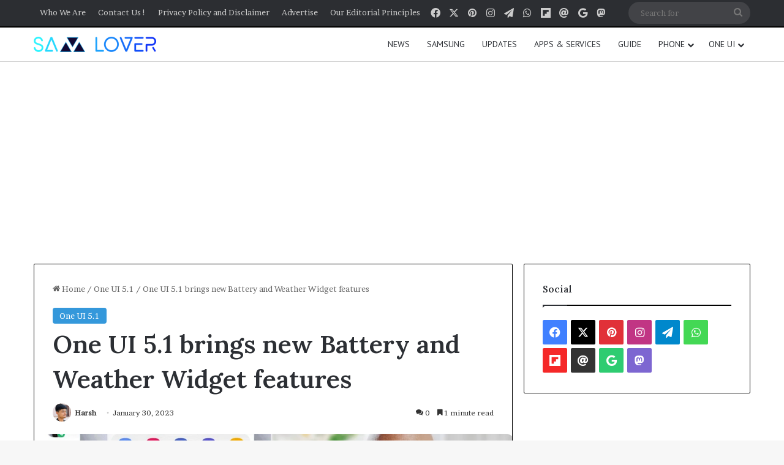

--- FILE ---
content_type: text/html; charset=UTF-8
request_url: https://samlover.com/2023/01/30/one-ui-5-1-brings-new-battery-and-weather-widget-features/
body_size: 25087
content:
<!DOCTYPE html>
<html lang="en-US" class="" data-skin="light" prefix="og: https://ogp.me/ns#">
<head>
	<meta charset="UTF-8" />
	<link rel="profile" href="https://gmpg.org/xfn/11" />
	<script type="text/javascript">
/* <![CDATA[ */
window.JetpackScriptData = {"site":{"icon":"https://i0.wp.com/samlover.com/wp-content/uploads/2022/06/cropped-213.jpg?w=64\u0026ssl=1","title":"Sam Lover","host":"unknown","is_wpcom_platform":false}};
/* ]]> */
</script>
	<style>img:is([sizes="auto" i], [sizes^="auto," i]) { contain-intrinsic-size: 3000px 1500px }</style>
	
<!-- Search Engine Optimization by Rank Math PRO - https://rankmath.com/ -->
<title>One UI 5.1 brings new Battery and Weather Widget features</title>
<meta name="robots" content="index, follow, max-snippet:-1, max-video-preview:-1, max-image-preview:large"/>
<link rel="canonical" href="https://samlover.com/2023/01/30/one-ui-5-1-brings-new-battery-and-weather-widget-features/" />
<meta property="og:locale" content="en_US" />
<meta property="og:type" content="article" />
<meta property="og:title" content="One UI 5.1 brings new Battery and Weather Widget features" />
<meta property="og:description" content="Recently, the complete changelog of the upcoming&nbsp;One UI 5.1&nbsp;update has been leaked by a well-known tipster&nbsp;SnoopyTech. This leaked changelog reveals all the new offerings of One UI 5.1. In this article, we will move our focus toward the soon-to-be-available Widget specific features. Let&#8217;s find out what the One UI 5.1 will bring with it in &hellip;" />
<meta property="og:url" content="https://samlover.com/2023/01/30/one-ui-5-1-brings-new-battery-and-weather-widget-features/" />
<meta property="og:site_name" content="Sam Lover" />
<meta property="article:publisher" content="https://www.facebook.com/samlovermedia" />
<meta property="article:tag" content="Battery Widget" />
<meta property="article:tag" content="One UI 5.1" />
<meta property="article:tag" content="One UI 5.1 Battery Widget" />
<meta property="article:section" content="One UI 5.1" />
<meta property="og:updated_time" content="2023-01-30T12:39:43-05:00" />
<meta property="og:image" content="https://samlover.com/wp-content/uploads/2023/01/One-UI-5.1-3.webp" />
<meta property="og:image:secure_url" content="https://samlover.com/wp-content/uploads/2023/01/One-UI-5.1-3.webp" />
<meta property="og:image:width" content="1247" />
<meta property="og:image:height" content="701" />
<meta property="og:image:alt" content="One UI 5.1 Battery Widget" />
<meta property="og:image:type" content="image/webp" />
<meta property="article:published_time" content="2023-01-30T10:59:00-05:00" />
<meta property="article:modified_time" content="2023-01-30T12:39:43-05:00" />
<meta name="twitter:card" content="summary_large_image" />
<meta name="twitter:title" content="One UI 5.1 brings new Battery and Weather Widget features" />
<meta name="twitter:description" content="Recently, the complete changelog of the upcoming&nbsp;One UI 5.1&nbsp;update has been leaked by a well-known tipster&nbsp;SnoopyTech. This leaked changelog reveals all the new offerings of One UI 5.1. In this article, we will move our focus toward the soon-to-be-available Widget specific features. Let&#8217;s find out what the One UI 5.1 will bring with it in &hellip;" />
<meta name="twitter:site" content="@samloverblog" />
<meta name="twitter:creator" content="@samloverblog" />
<meta name="twitter:image" content="https://samlover.com/wp-content/uploads/2023/01/One-UI-5.1-3.webp" />
<meta name="twitter:label1" content="Written by" />
<meta name="twitter:data1" content="Harsh" />
<meta name="twitter:label2" content="Time to read" />
<meta name="twitter:data2" content="1 minute" />
<script type="application/ld+json" class="rank-math-schema-pro">{"@context":"https://schema.org","@graph":[{"@type":["NewsMediaOrganization","Organization"],"@id":"https://samlover.com/#organization","name":"Sam Lover","url":"https://samlover.com","sameAs":["https://www.facebook.com/samlovermedia","https://twitter.com/samloverblog"],"logo":{"@type":"ImageObject","@id":"https://samlover.com/#logo","url":"https://samlover.com/wp-content/uploads/2022/06/cropped-Sam-Lover-New.png","contentUrl":"https://samlover.com/wp-content/uploads/2022/06/cropped-Sam-Lover-New.png","caption":"Sam Lover","inLanguage":"en-US","width":"261","height":"68"}},{"@type":"WebSite","@id":"https://samlover.com/#website","url":"https://samlover.com","name":"Sam Lover","publisher":{"@id":"https://samlover.com/#organization"},"inLanguage":"en-US"},{"@type":"ImageObject","@id":"https://samlover.com/wp-content/uploads/2023/01/One-UI-5.1-3.webp","url":"https://samlover.com/wp-content/uploads/2023/01/One-UI-5.1-3.webp","width":"1247","height":"701","inLanguage":"en-US"},{"@type":"BreadcrumbList","@id":"https://samlover.com/2023/01/30/one-ui-5-1-brings-new-battery-and-weather-widget-features/#breadcrumb","itemListElement":[{"@type":"ListItem","position":"1","item":{"@id":"https://samlover.com","name":"Home"}},{"@type":"ListItem","position":"2","item":{"@id":"https://samlover.com/2023/01/30/one-ui-5-1-brings-new-battery-and-weather-widget-features/","name":"One UI 5.1 brings new Battery and Weather Widget features"}}]},{"@type":"WebPage","@id":"https://samlover.com/2023/01/30/one-ui-5-1-brings-new-battery-and-weather-widget-features/#webpage","url":"https://samlover.com/2023/01/30/one-ui-5-1-brings-new-battery-and-weather-widget-features/","name":"One UI 5.1 brings new Battery and Weather Widget features","datePublished":"2023-01-30T10:59:00-05:00","dateModified":"2023-01-30T12:39:43-05:00","isPartOf":{"@id":"https://samlover.com/#website"},"primaryImageOfPage":{"@id":"https://samlover.com/wp-content/uploads/2023/01/One-UI-5.1-3.webp"},"inLanguage":"en-US","breadcrumb":{"@id":"https://samlover.com/2023/01/30/one-ui-5-1-brings-new-battery-and-weather-widget-features/#breadcrumb"}},{"@type":"Person","@id":"https://samlover.com/author/cosmos/","name":"Harsh","url":"https://samlover.com/author/cosmos/","image":{"@type":"ImageObject","@id":"https://secure.gravatar.com/avatar/7e9aec4e9b1f8705e16fe51dffedbccdb53886579846da306fb870f221c77b20?s=96&amp;d=mm&amp;r=g","url":"https://secure.gravatar.com/avatar/7e9aec4e9b1f8705e16fe51dffedbccdb53886579846da306fb870f221c77b20?s=96&amp;d=mm&amp;r=g","caption":"Harsh","inLanguage":"en-US"},"worksFor":{"@id":"https://samlover.com/#organization"}},{"@type":"NewsArticle","headline":"One UI 5.1 brings new Battery and Weather Widget features","keywords":"One UI 5.1 Battery Widget","datePublished":"2023-01-30T10:59:00-05:00","dateModified":"2023-01-30T12:39:43-05:00","author":{"@id":"https://samlover.com/author/cosmos/","name":"Harsh"},"publisher":{"@id":"https://samlover.com/#organization"},"description":"Recently, the complete changelog of the upcoming&nbsp;One UI 5.1&nbsp;update has been leaked by a well-known tipster&nbsp;SnoopyTech. This leaked changelog reveals all the new offerings of One UI 5.1. In this article, we will move our focus toward the soon-to-be-available Widget specific features. Let's find out what the One UI 5.1 will bring with it in a manner to the devices' Widgets.&nbsp;","copyrightYear":"2023","copyrightHolder":{"@id":"https://samlover.com/#organization"},"name":"One UI 5.1 brings new Battery and Weather Widget features","@id":"https://samlover.com/2023/01/30/one-ui-5-1-brings-new-battery-and-weather-widget-features/#richSnippet","isPartOf":{"@id":"https://samlover.com/2023/01/30/one-ui-5-1-brings-new-battery-and-weather-widget-features/#webpage"},"image":{"@id":"https://samlover.com/wp-content/uploads/2023/01/One-UI-5.1-3.webp"},"inLanguage":"en-US","mainEntityOfPage":{"@id":"https://samlover.com/2023/01/30/one-ui-5-1-brings-new-battery-and-weather-widget-features/#webpage"}}]}</script>
<!-- /Rank Math WordPress SEO plugin -->

<link rel='dns-prefetch' href='//www.googletagmanager.com' />
<link rel="alternate" type="application/rss+xml" title="Sam Lover &raquo; Feed" href="https://samlover.com/feed/" />
<link rel="alternate" type="application/rss+xml" title="Sam Lover &raquo; Comments Feed" href="https://samlover.com/comments/feed/" />
<link rel="alternate" type="application/rss+xml" title="Sam Lover &raquo; One UI 5.1 brings new Battery and Weather Widget features Comments Feed" href="https://samlover.com/2023/01/30/one-ui-5-1-brings-new-battery-and-weather-widget-features/feed/" />

		<style type="text/css">
			:root{				
			--tie-preset-gradient-1: linear-gradient(135deg, rgba(6, 147, 227, 1) 0%, rgb(155, 81, 224) 100%);
			--tie-preset-gradient-2: linear-gradient(135deg, rgb(122, 220, 180) 0%, rgb(0, 208, 130) 100%);
			--tie-preset-gradient-3: linear-gradient(135deg, rgba(252, 185, 0, 1) 0%, rgba(255, 105, 0, 1) 100%);
			--tie-preset-gradient-4: linear-gradient(135deg, rgba(255, 105, 0, 1) 0%, rgb(207, 46, 46) 100%);
			--tie-preset-gradient-5: linear-gradient(135deg, rgb(238, 238, 238) 0%, rgb(169, 184, 195) 100%);
			--tie-preset-gradient-6: linear-gradient(135deg, rgb(74, 234, 220) 0%, rgb(151, 120, 209) 20%, rgb(207, 42, 186) 40%, rgb(238, 44, 130) 60%, rgb(251, 105, 98) 80%, rgb(254, 248, 76) 100%);
			--tie-preset-gradient-7: linear-gradient(135deg, rgb(255, 206, 236) 0%, rgb(152, 150, 240) 100%);
			--tie-preset-gradient-8: linear-gradient(135deg, rgb(254, 205, 165) 0%, rgb(254, 45, 45) 50%, rgb(107, 0, 62) 100%);
			--tie-preset-gradient-9: linear-gradient(135deg, rgb(255, 203, 112) 0%, rgb(199, 81, 192) 50%, rgb(65, 88, 208) 100%);
			--tie-preset-gradient-10: linear-gradient(135deg, rgb(255, 245, 203) 0%, rgb(182, 227, 212) 50%, rgb(51, 167, 181) 100%);
			--tie-preset-gradient-11: linear-gradient(135deg, rgb(202, 248, 128) 0%, rgb(113, 206, 126) 100%);
			--tie-preset-gradient-12: linear-gradient(135deg, rgb(2, 3, 129) 0%, rgb(40, 116, 252) 100%);
			--tie-preset-gradient-13: linear-gradient(135deg, #4D34FA, #ad34fa);
			--tie-preset-gradient-14: linear-gradient(135deg, #0057FF, #31B5FF);
			--tie-preset-gradient-15: linear-gradient(135deg, #FF007A, #FF81BD);
			--tie-preset-gradient-16: linear-gradient(135deg, #14111E, #4B4462);
			--tie-preset-gradient-17: linear-gradient(135deg, #F32758, #FFC581);

			
					--main-nav-background: #FFFFFF;
					--main-nav-secondry-background: rgba(0,0,0,0.03);
					--main-nav-primary-color: #0088ff;
					--main-nav-contrast-primary-color: #FFFFFF;
					--main-nav-text-color: #2c2f34;
					--main-nav-secondry-text-color: rgba(0,0,0,0.5);
					--main-nav-main-border-color: rgba(0,0,0,0.1);
					--main-nav-secondry-border-color: rgba(0,0,0,0.08);
				
			}
		</style>
	<link rel="alternate" type="application/rss+xml" title="Sam Lover &raquo; Stories Feed" href="https://samlover.com/web-stories/feed/"><meta name="viewport" content="width=device-width, initial-scale=1.0" /><script type="text/javascript">
/* <![CDATA[ */
window._wpemojiSettings = {"baseUrl":"https:\/\/s.w.org\/images\/core\/emoji\/16.0.1\/72x72\/","ext":".png","svgUrl":"https:\/\/s.w.org\/images\/core\/emoji\/16.0.1\/svg\/","svgExt":".svg","source":{"concatemoji":"https:\/\/samlover.com\/wp-includes\/js\/wp-emoji-release.min.js?ver=6.8.3"}};
/*! This file is auto-generated */
!function(s,n){var o,i,e;function c(e){try{var t={supportTests:e,timestamp:(new Date).valueOf()};sessionStorage.setItem(o,JSON.stringify(t))}catch(e){}}function p(e,t,n){e.clearRect(0,0,e.canvas.width,e.canvas.height),e.fillText(t,0,0);var t=new Uint32Array(e.getImageData(0,0,e.canvas.width,e.canvas.height).data),a=(e.clearRect(0,0,e.canvas.width,e.canvas.height),e.fillText(n,0,0),new Uint32Array(e.getImageData(0,0,e.canvas.width,e.canvas.height).data));return t.every(function(e,t){return e===a[t]})}function u(e,t){e.clearRect(0,0,e.canvas.width,e.canvas.height),e.fillText(t,0,0);for(var n=e.getImageData(16,16,1,1),a=0;a<n.data.length;a++)if(0!==n.data[a])return!1;return!0}function f(e,t,n,a){switch(t){case"flag":return n(e,"\ud83c\udff3\ufe0f\u200d\u26a7\ufe0f","\ud83c\udff3\ufe0f\u200b\u26a7\ufe0f")?!1:!n(e,"\ud83c\udde8\ud83c\uddf6","\ud83c\udde8\u200b\ud83c\uddf6")&&!n(e,"\ud83c\udff4\udb40\udc67\udb40\udc62\udb40\udc65\udb40\udc6e\udb40\udc67\udb40\udc7f","\ud83c\udff4\u200b\udb40\udc67\u200b\udb40\udc62\u200b\udb40\udc65\u200b\udb40\udc6e\u200b\udb40\udc67\u200b\udb40\udc7f");case"emoji":return!a(e,"\ud83e\udedf")}return!1}function g(e,t,n,a){var r="undefined"!=typeof WorkerGlobalScope&&self instanceof WorkerGlobalScope?new OffscreenCanvas(300,150):s.createElement("canvas"),o=r.getContext("2d",{willReadFrequently:!0}),i=(o.textBaseline="top",o.font="600 32px Arial",{});return e.forEach(function(e){i[e]=t(o,e,n,a)}),i}function t(e){var t=s.createElement("script");t.src=e,t.defer=!0,s.head.appendChild(t)}"undefined"!=typeof Promise&&(o="wpEmojiSettingsSupports",i=["flag","emoji"],n.supports={everything:!0,everythingExceptFlag:!0},e=new Promise(function(e){s.addEventListener("DOMContentLoaded",e,{once:!0})}),new Promise(function(t){var n=function(){try{var e=JSON.parse(sessionStorage.getItem(o));if("object"==typeof e&&"number"==typeof e.timestamp&&(new Date).valueOf()<e.timestamp+604800&&"object"==typeof e.supportTests)return e.supportTests}catch(e){}return null}();if(!n){if("undefined"!=typeof Worker&&"undefined"!=typeof OffscreenCanvas&&"undefined"!=typeof URL&&URL.createObjectURL&&"undefined"!=typeof Blob)try{var e="postMessage("+g.toString()+"("+[JSON.stringify(i),f.toString(),p.toString(),u.toString()].join(",")+"));",a=new Blob([e],{type:"text/javascript"}),r=new Worker(URL.createObjectURL(a),{name:"wpTestEmojiSupports"});return void(r.onmessage=function(e){c(n=e.data),r.terminate(),t(n)})}catch(e){}c(n=g(i,f,p,u))}t(n)}).then(function(e){for(var t in e)n.supports[t]=e[t],n.supports.everything=n.supports.everything&&n.supports[t],"flag"!==t&&(n.supports.everythingExceptFlag=n.supports.everythingExceptFlag&&n.supports[t]);n.supports.everythingExceptFlag=n.supports.everythingExceptFlag&&!n.supports.flag,n.DOMReady=!1,n.readyCallback=function(){n.DOMReady=!0}}).then(function(){return e}).then(function(){var e;n.supports.everything||(n.readyCallback(),(e=n.source||{}).concatemoji?t(e.concatemoji):e.wpemoji&&e.twemoji&&(t(e.twemoji),t(e.wpemoji)))}))}((window,document),window._wpemojiSettings);
/* ]]> */
</script>
<style id='wp-emoji-styles-inline-css' type='text/css'>

	img.wp-smiley, img.emoji {
		display: inline !important;
		border: none !important;
		box-shadow: none !important;
		height: 1em !important;
		width: 1em !important;
		margin: 0 0.07em !important;
		vertical-align: -0.1em !important;
		background: none !important;
		padding: 0 !important;
	}
</style>
<link rel='stylesheet' id='wp-block-library-css' href='https://samlover.com/wp-includes/css/dist/block-library/style.min.css?ver=6.8.3' type='text/css' media='all' />
<style id='wp-block-library-theme-inline-css' type='text/css'>
.wp-block-audio :where(figcaption){color:#555;font-size:13px;text-align:center}.is-dark-theme .wp-block-audio :where(figcaption){color:#ffffffa6}.wp-block-audio{margin:0 0 1em}.wp-block-code{border:1px solid #ccc;border-radius:4px;font-family:Menlo,Consolas,monaco,monospace;padding:.8em 1em}.wp-block-embed :where(figcaption){color:#555;font-size:13px;text-align:center}.is-dark-theme .wp-block-embed :where(figcaption){color:#ffffffa6}.wp-block-embed{margin:0 0 1em}.blocks-gallery-caption{color:#555;font-size:13px;text-align:center}.is-dark-theme .blocks-gallery-caption{color:#ffffffa6}:root :where(.wp-block-image figcaption){color:#555;font-size:13px;text-align:center}.is-dark-theme :root :where(.wp-block-image figcaption){color:#ffffffa6}.wp-block-image{margin:0 0 1em}.wp-block-pullquote{border-bottom:4px solid;border-top:4px solid;color:currentColor;margin-bottom:1.75em}.wp-block-pullquote cite,.wp-block-pullquote footer,.wp-block-pullquote__citation{color:currentColor;font-size:.8125em;font-style:normal;text-transform:uppercase}.wp-block-quote{border-left:.25em solid;margin:0 0 1.75em;padding-left:1em}.wp-block-quote cite,.wp-block-quote footer{color:currentColor;font-size:.8125em;font-style:normal;position:relative}.wp-block-quote:where(.has-text-align-right){border-left:none;border-right:.25em solid;padding-left:0;padding-right:1em}.wp-block-quote:where(.has-text-align-center){border:none;padding-left:0}.wp-block-quote.is-large,.wp-block-quote.is-style-large,.wp-block-quote:where(.is-style-plain){border:none}.wp-block-search .wp-block-search__label{font-weight:700}.wp-block-search__button{border:1px solid #ccc;padding:.375em .625em}:where(.wp-block-group.has-background){padding:1.25em 2.375em}.wp-block-separator.has-css-opacity{opacity:.4}.wp-block-separator{border:none;border-bottom:2px solid;margin-left:auto;margin-right:auto}.wp-block-separator.has-alpha-channel-opacity{opacity:1}.wp-block-separator:not(.is-style-wide):not(.is-style-dots){width:100px}.wp-block-separator.has-background:not(.is-style-dots){border-bottom:none;height:1px}.wp-block-separator.has-background:not(.is-style-wide):not(.is-style-dots){height:2px}.wp-block-table{margin:0 0 1em}.wp-block-table td,.wp-block-table th{word-break:normal}.wp-block-table :where(figcaption){color:#555;font-size:13px;text-align:center}.is-dark-theme .wp-block-table :where(figcaption){color:#ffffffa6}.wp-block-video :where(figcaption){color:#555;font-size:13px;text-align:center}.is-dark-theme .wp-block-video :where(figcaption){color:#ffffffa6}.wp-block-video{margin:0 0 1em}:root :where(.wp-block-template-part.has-background){margin-bottom:0;margin-top:0;padding:1.25em 2.375em}
</style>
<style id='classic-theme-styles-inline-css' type='text/css'>
/*! This file is auto-generated */
.wp-block-button__link{color:#fff;background-color:#32373c;border-radius:9999px;box-shadow:none;text-decoration:none;padding:calc(.667em + 2px) calc(1.333em + 2px);font-size:1.125em}.wp-block-file__button{background:#32373c;color:#fff;text-decoration:none}
</style>
<style id='global-styles-inline-css' type='text/css'>
:root{--wp--preset--aspect-ratio--square: 1;--wp--preset--aspect-ratio--4-3: 4/3;--wp--preset--aspect-ratio--3-4: 3/4;--wp--preset--aspect-ratio--3-2: 3/2;--wp--preset--aspect-ratio--2-3: 2/3;--wp--preset--aspect-ratio--16-9: 16/9;--wp--preset--aspect-ratio--9-16: 9/16;--wp--preset--color--black: #000000;--wp--preset--color--cyan-bluish-gray: #abb8c3;--wp--preset--color--white: #ffffff;--wp--preset--color--pale-pink: #f78da7;--wp--preset--color--vivid-red: #cf2e2e;--wp--preset--color--luminous-vivid-orange: #ff6900;--wp--preset--color--luminous-vivid-amber: #fcb900;--wp--preset--color--light-green-cyan: #7bdcb5;--wp--preset--color--vivid-green-cyan: #00d084;--wp--preset--color--pale-cyan-blue: #8ed1fc;--wp--preset--color--vivid-cyan-blue: #0693e3;--wp--preset--color--vivid-purple: #9b51e0;--wp--preset--color--global-color: #3498db;--wp--preset--gradient--vivid-cyan-blue-to-vivid-purple: linear-gradient(135deg,rgba(6,147,227,1) 0%,rgb(155,81,224) 100%);--wp--preset--gradient--light-green-cyan-to-vivid-green-cyan: linear-gradient(135deg,rgb(122,220,180) 0%,rgb(0,208,130) 100%);--wp--preset--gradient--luminous-vivid-amber-to-luminous-vivid-orange: linear-gradient(135deg,rgba(252,185,0,1) 0%,rgba(255,105,0,1) 100%);--wp--preset--gradient--luminous-vivid-orange-to-vivid-red: linear-gradient(135deg,rgba(255,105,0,1) 0%,rgb(207,46,46) 100%);--wp--preset--gradient--very-light-gray-to-cyan-bluish-gray: linear-gradient(135deg,rgb(238,238,238) 0%,rgb(169,184,195) 100%);--wp--preset--gradient--cool-to-warm-spectrum: linear-gradient(135deg,rgb(74,234,220) 0%,rgb(151,120,209) 20%,rgb(207,42,186) 40%,rgb(238,44,130) 60%,rgb(251,105,98) 80%,rgb(254,248,76) 100%);--wp--preset--gradient--blush-light-purple: linear-gradient(135deg,rgb(255,206,236) 0%,rgb(152,150,240) 100%);--wp--preset--gradient--blush-bordeaux: linear-gradient(135deg,rgb(254,205,165) 0%,rgb(254,45,45) 50%,rgb(107,0,62) 100%);--wp--preset--gradient--luminous-dusk: linear-gradient(135deg,rgb(255,203,112) 0%,rgb(199,81,192) 50%,rgb(65,88,208) 100%);--wp--preset--gradient--pale-ocean: linear-gradient(135deg,rgb(255,245,203) 0%,rgb(182,227,212) 50%,rgb(51,167,181) 100%);--wp--preset--gradient--electric-grass: linear-gradient(135deg,rgb(202,248,128) 0%,rgb(113,206,126) 100%);--wp--preset--gradient--midnight: linear-gradient(135deg,rgb(2,3,129) 0%,rgb(40,116,252) 100%);--wp--preset--font-size--small: 13px;--wp--preset--font-size--medium: 20px;--wp--preset--font-size--large: 36px;--wp--preset--font-size--x-large: 42px;--wp--preset--spacing--20: 0.44rem;--wp--preset--spacing--30: 0.67rem;--wp--preset--spacing--40: 1rem;--wp--preset--spacing--50: 1.5rem;--wp--preset--spacing--60: 2.25rem;--wp--preset--spacing--70: 3.38rem;--wp--preset--spacing--80: 5.06rem;--wp--preset--shadow--natural: 6px 6px 9px rgba(0, 0, 0, 0.2);--wp--preset--shadow--deep: 12px 12px 50px rgba(0, 0, 0, 0.4);--wp--preset--shadow--sharp: 6px 6px 0px rgba(0, 0, 0, 0.2);--wp--preset--shadow--outlined: 6px 6px 0px -3px rgba(255, 255, 255, 1), 6px 6px rgba(0, 0, 0, 1);--wp--preset--shadow--crisp: 6px 6px 0px rgba(0, 0, 0, 1);}:where(.is-layout-flex){gap: 0.5em;}:where(.is-layout-grid){gap: 0.5em;}body .is-layout-flex{display: flex;}.is-layout-flex{flex-wrap: wrap;align-items: center;}.is-layout-flex > :is(*, div){margin: 0;}body .is-layout-grid{display: grid;}.is-layout-grid > :is(*, div){margin: 0;}:where(.wp-block-columns.is-layout-flex){gap: 2em;}:where(.wp-block-columns.is-layout-grid){gap: 2em;}:where(.wp-block-post-template.is-layout-flex){gap: 1.25em;}:where(.wp-block-post-template.is-layout-grid){gap: 1.25em;}.has-black-color{color: var(--wp--preset--color--black) !important;}.has-cyan-bluish-gray-color{color: var(--wp--preset--color--cyan-bluish-gray) !important;}.has-white-color{color: var(--wp--preset--color--white) !important;}.has-pale-pink-color{color: var(--wp--preset--color--pale-pink) !important;}.has-vivid-red-color{color: var(--wp--preset--color--vivid-red) !important;}.has-luminous-vivid-orange-color{color: var(--wp--preset--color--luminous-vivid-orange) !important;}.has-luminous-vivid-amber-color{color: var(--wp--preset--color--luminous-vivid-amber) !important;}.has-light-green-cyan-color{color: var(--wp--preset--color--light-green-cyan) !important;}.has-vivid-green-cyan-color{color: var(--wp--preset--color--vivid-green-cyan) !important;}.has-pale-cyan-blue-color{color: var(--wp--preset--color--pale-cyan-blue) !important;}.has-vivid-cyan-blue-color{color: var(--wp--preset--color--vivid-cyan-blue) !important;}.has-vivid-purple-color{color: var(--wp--preset--color--vivid-purple) !important;}.has-black-background-color{background-color: var(--wp--preset--color--black) !important;}.has-cyan-bluish-gray-background-color{background-color: var(--wp--preset--color--cyan-bluish-gray) !important;}.has-white-background-color{background-color: var(--wp--preset--color--white) !important;}.has-pale-pink-background-color{background-color: var(--wp--preset--color--pale-pink) !important;}.has-vivid-red-background-color{background-color: var(--wp--preset--color--vivid-red) !important;}.has-luminous-vivid-orange-background-color{background-color: var(--wp--preset--color--luminous-vivid-orange) !important;}.has-luminous-vivid-amber-background-color{background-color: var(--wp--preset--color--luminous-vivid-amber) !important;}.has-light-green-cyan-background-color{background-color: var(--wp--preset--color--light-green-cyan) !important;}.has-vivid-green-cyan-background-color{background-color: var(--wp--preset--color--vivid-green-cyan) !important;}.has-pale-cyan-blue-background-color{background-color: var(--wp--preset--color--pale-cyan-blue) !important;}.has-vivid-cyan-blue-background-color{background-color: var(--wp--preset--color--vivid-cyan-blue) !important;}.has-vivid-purple-background-color{background-color: var(--wp--preset--color--vivid-purple) !important;}.has-black-border-color{border-color: var(--wp--preset--color--black) !important;}.has-cyan-bluish-gray-border-color{border-color: var(--wp--preset--color--cyan-bluish-gray) !important;}.has-white-border-color{border-color: var(--wp--preset--color--white) !important;}.has-pale-pink-border-color{border-color: var(--wp--preset--color--pale-pink) !important;}.has-vivid-red-border-color{border-color: var(--wp--preset--color--vivid-red) !important;}.has-luminous-vivid-orange-border-color{border-color: var(--wp--preset--color--luminous-vivid-orange) !important;}.has-luminous-vivid-amber-border-color{border-color: var(--wp--preset--color--luminous-vivid-amber) !important;}.has-light-green-cyan-border-color{border-color: var(--wp--preset--color--light-green-cyan) !important;}.has-vivid-green-cyan-border-color{border-color: var(--wp--preset--color--vivid-green-cyan) !important;}.has-pale-cyan-blue-border-color{border-color: var(--wp--preset--color--pale-cyan-blue) !important;}.has-vivid-cyan-blue-border-color{border-color: var(--wp--preset--color--vivid-cyan-blue) !important;}.has-vivid-purple-border-color{border-color: var(--wp--preset--color--vivid-purple) !important;}.has-vivid-cyan-blue-to-vivid-purple-gradient-background{background: var(--wp--preset--gradient--vivid-cyan-blue-to-vivid-purple) !important;}.has-light-green-cyan-to-vivid-green-cyan-gradient-background{background: var(--wp--preset--gradient--light-green-cyan-to-vivid-green-cyan) !important;}.has-luminous-vivid-amber-to-luminous-vivid-orange-gradient-background{background: var(--wp--preset--gradient--luminous-vivid-amber-to-luminous-vivid-orange) !important;}.has-luminous-vivid-orange-to-vivid-red-gradient-background{background: var(--wp--preset--gradient--luminous-vivid-orange-to-vivid-red) !important;}.has-very-light-gray-to-cyan-bluish-gray-gradient-background{background: var(--wp--preset--gradient--very-light-gray-to-cyan-bluish-gray) !important;}.has-cool-to-warm-spectrum-gradient-background{background: var(--wp--preset--gradient--cool-to-warm-spectrum) !important;}.has-blush-light-purple-gradient-background{background: var(--wp--preset--gradient--blush-light-purple) !important;}.has-blush-bordeaux-gradient-background{background: var(--wp--preset--gradient--blush-bordeaux) !important;}.has-luminous-dusk-gradient-background{background: var(--wp--preset--gradient--luminous-dusk) !important;}.has-pale-ocean-gradient-background{background: var(--wp--preset--gradient--pale-ocean) !important;}.has-electric-grass-gradient-background{background: var(--wp--preset--gradient--electric-grass) !important;}.has-midnight-gradient-background{background: var(--wp--preset--gradient--midnight) !important;}.has-small-font-size{font-size: var(--wp--preset--font-size--small) !important;}.has-medium-font-size{font-size: var(--wp--preset--font-size--medium) !important;}.has-large-font-size{font-size: var(--wp--preset--font-size--large) !important;}.has-x-large-font-size{font-size: var(--wp--preset--font-size--x-large) !important;}
:where(.wp-block-post-template.is-layout-flex){gap: 1.25em;}:where(.wp-block-post-template.is-layout-grid){gap: 1.25em;}
:where(.wp-block-columns.is-layout-flex){gap: 2em;}:where(.wp-block-columns.is-layout-grid){gap: 2em;}
:root :where(.wp-block-pullquote){font-size: 1.5em;line-height: 1.6;}
</style>
<link rel='stylesheet' id='heateor_sss_frontend_css-css' href='https://samlover.com/wp-content/plugins/sassy-social-share/public/css/sassy-social-share-public.css?ver=3.3.78' type='text/css' media='all' />
<style id='heateor_sss_frontend_css-inline-css' type='text/css'>
.heateor_sss_button_instagram span.heateor_sss_svg,a.heateor_sss_instagram span.heateor_sss_svg{background:radial-gradient(circle at 30% 107%,#fdf497 0,#fdf497 5%,#fd5949 45%,#d6249f 60%,#285aeb 90%)}.heateor_sss_horizontal_sharing .heateor_sss_svg,.heateor_sss_standard_follow_icons_container .heateor_sss_svg{color:#fff;border-width:0px;border-style:solid;border-color:transparent}.heateor_sss_horizontal_sharing .heateorSssTCBackground{color:#666}.heateor_sss_horizontal_sharing span.heateor_sss_svg:hover,.heateor_sss_standard_follow_icons_container span.heateor_sss_svg:hover{border-color:transparent;}.heateor_sss_vertical_sharing span.heateor_sss_svg,.heateor_sss_floating_follow_icons_container span.heateor_sss_svg{color:#fff;border-width:0px;border-style:solid;border-color:transparent;}.heateor_sss_vertical_sharing .heateorSssTCBackground{color:#666;}.heateor_sss_vertical_sharing span.heateor_sss_svg:hover,.heateor_sss_floating_follow_icons_container span.heateor_sss_svg:hover{border-color:transparent;}@media screen and (max-width:783px) {.heateor_sss_vertical_sharing{display:none!important}}
</style>
<link rel='stylesheet' id='tie-css-base-css' href='https://samlover.com/wp-content/themes/jannah/assets/css/base.min.css?ver=7.5.1' type='text/css' media='all' />
<link rel='stylesheet' id='tie-css-styles-css' href='https://samlover.com/wp-content/themes/jannah/assets/css/style.min.css?ver=7.5.1' type='text/css' media='all' />
<link rel='stylesheet' id='tie-css-widgets-css' href='https://samlover.com/wp-content/themes/jannah/assets/css/widgets.min.css?ver=7.5.1' type='text/css' media='all' />
<link rel='stylesheet' id='tie-css-helpers-css' href='https://samlover.com/wp-content/themes/jannah/assets/css/helpers.min.css?ver=7.5.1' type='text/css' media='all' />
<link rel='stylesheet' id='tie-fontawesome5-css' href='https://samlover.com/wp-content/themes/jannah/assets/css/fontawesome.css?ver=7.5.1' type='text/css' media='all' />
<link rel='stylesheet' id='tie-css-ilightbox-css' href='https://samlover.com/wp-content/themes/jannah/assets/ilightbox/dark-skin/skin.css?ver=7.5.1' type='text/css' media='all' />
<link rel='stylesheet' id='tie-css-single-css' href='https://samlover.com/wp-content/themes/jannah/assets/css/single.min.css?ver=7.5.1' type='text/css' media='all' />
<link rel='stylesheet' id='tie-css-print-css' href='https://samlover.com/wp-content/themes/jannah/assets/css/print.css?ver=7.5.1' type='text/css' media='print' />
<style id='tie-css-print-inline-css' type='text/css'>
.wf-active body{font-family: 'Brawler';}.wf-active .logo-text,.wf-active h1,.wf-active h2,.wf-active h3,.wf-active h4,.wf-active h5,.wf-active h6,.wf-active .the-subtitle{font-family: 'Lora';}.wf-active #main-nav .main-menu > ul > li > a{font-family: 'PT Sans';}#main-nav .main-menu > ul > li > a{font-weight: 400;text-transform: uppercase;}:root:root{--brand-color: #3498db;--dark-brand-color: #0266a9;--bright-color: #FFFFFF;--base-color: #2c2f34;}#reading-position-indicator{box-shadow: 0 0 10px rgba( 52,152,219,0.7);}:root:root{--brand-color: #3498db;--dark-brand-color: #0266a9;--bright-color: #FFFFFF;--base-color: #2c2f34;}#reading-position-indicator{box-shadow: 0 0 10px rgba( 52,152,219,0.7);}.container-wrapper,.the-global-title,.comment-reply-title,.tabs,.flex-tabs .flexMenu-popup,.magazine1 .tabs-vertical .tabs li a,.magazine1 .tabs-vertical:after,.mag-box .show-more-button,.white-bg .social-icons-item a,textarea,input,select,.toggle,.post-content-slideshow,.post-content-slideshow .slider-nav-wrapper,.share-buttons-bottom,.pages-numbers a,.pages-nav-item,.first-last-pages .pagination-icon,.multiple-post-pages .post-page-numbers,#story-highlights li,.review-item,.review-summary,.user-rate-wrap,.review-final-score,.tabs a{border-color: #000000 !important;}.magazine1 .tabs a{border-bottom-color: transparent !important;}.fullwidth-area .tagcloud a:not(:hover){background: transparent;box-shadow: inset 0 0 0 3px #000000;}.subscribe-widget-content .subscribe-subtitle:after,.white-bg .social-icons-item:before{background-color: #000000 !important;}#top-nav,.search-in-top-nav{--tie-buttons-color: #ffffff;--tie-buttons-border-color: #ffffff;--tie-buttons-text: #000000;--tie-buttons-hover-color: #e1e1e1;}#top-nav a:hover,#top-nav .menu li:hover > a,#top-nav .menu > .tie-current-menu > a,#top-nav .components > li:hover > a,#top-nav .components #search-submit:hover,#autocomplete-suggestions.search-in-top-nav .post-title a:hover{color: #ffffff;}#theme-header:not(.main-nav-boxed) #main-nav,.main-nav-boxed .main-menu-wrapper{border-top-color:#000000 !important;border-top-width:3px !important;border-bottom-color:#d5d5d5 !important;border-bottom-width:1px !important;border-style: solid;border-right: 0 none;border-left : 0 none;}.main-nav-boxed #main-nav.fixed-nav{box-shadow: none;}.main-nav,.search-in-main-nav{--main-nav-primary-color: #222222;--tie-buttons-color: #222222;--tie-buttons-border-color: #222222;--tie-buttons-text: #FFFFFF;--tie-buttons-hover-color: #040404;}#main-nav .mega-links-head:after,#main-nav .cats-horizontal a.is-active,#main-nav .cats-horizontal a:hover,#main-nav .spinner > div{background-color: #222222;}#main-nav .menu ul li:hover > a,#main-nav .menu ul li.current-menu-item:not(.mega-link-column) > a,#main-nav .components a:hover,#main-nav .components > li:hover > a,#main-nav #search-submit:hover,#main-nav .cats-vertical a.is-active,#main-nav .cats-vertical a:hover,#main-nav .mega-menu .post-meta a:hover,#main-nav .mega-menu .post-box-title a:hover,#autocomplete-suggestions.search-in-main-nav a:hover,#main-nav .spinner-circle:after{color: #222222;}#main-nav .menu > li.tie-current-menu > a,#main-nav .menu > li:hover > a,.theme-header #main-nav .mega-menu .cats-horizontal a.is-active,.theme-header #main-nav .mega-menu .cats-horizontal a:hover{color: #FFFFFF;}#main-nav .menu > li.tie-current-menu > a:before,#main-nav .menu > li:hover > a:before{border-top-color: #FFFFFF;}#footer{background-color: #ffffff;}#footer .posts-list-counter .posts-list-items li.widget-post-list:before{border-color: #ffffff;}#footer .timeline-widget a .date:before{border-color: rgba(255,255,255,0.8);}#footer .footer-boxed-widget-area,#footer textarea,#footer input:not([type=submit]),#footer select,#footer code,#footer kbd,#footer pre,#footer samp,#footer .show-more-button,#footer .slider-links .tie-slider-nav span,#footer #wp-calendar,#footer #wp-calendar tbody td,#footer #wp-calendar thead th,#footer .widget.buddypress .item-options a{border-color: rgba(0,0,0,0.1);}#footer .social-statistics-widget .white-bg li.social-icons-item a,#footer .widget_tag_cloud .tagcloud a,#footer .latest-tweets-widget .slider-links .tie-slider-nav span,#footer .widget_layered_nav_filters a{border-color: rgba(0,0,0,0.1);}#footer .social-statistics-widget .white-bg li:before{background: rgba(0,0,0,0.1);}.site-footer #wp-calendar tbody td{background: rgba(0,0,0,0.02);}#footer .white-bg .social-icons-item a span.followers span,#footer .circle-three-cols .social-icons-item a .followers-num,#footer .circle-three-cols .social-icons-item a .followers-name{color: rgba(0,0,0,0.8);}#footer .timeline-widget ul:before,#footer .timeline-widget a:not(:hover) .date:before{background-color: #e1e1e1;}#footer .widget-title,#footer .widget-title a:not(:hover){color: #000000;}#footer,#footer textarea,#footer input:not([type='submit']),#footer select,#footer #wp-calendar tbody,#footer .tie-slider-nav li span:not(:hover),#footer .widget_categories li a:before,#footer .widget_product_categories li a:before,#footer .widget_layered_nav li a:before,#footer .widget_archive li a:before,#footer .widget_nav_menu li a:before,#footer .widget_meta li a:before,#footer .widget_pages li a:before,#footer .widget_recent_entries li a:before,#footer .widget_display_forums li a:before,#footer .widget_display_views li a:before,#footer .widget_rss li a:before,#footer .widget_display_stats dt:before,#footer .subscribe-widget-content h3,#footer .about-author .social-icons a:not(:hover) span{color: #333333;}#footer post-widget-body .meta-item,#footer .post-meta,#footer .stream-title,#footer.dark-skin .timeline-widget .date,#footer .wp-caption .wp-caption-text,#footer .rss-date{color: rgba(51,51,51,0.7);}#footer input::-moz-placeholder{color: #333333;}#footer input:-moz-placeholder{color: #333333;}#footer input:-ms-input-placeholder{color: #333333;}#footer input::-webkit-input-placeholder{color: #333333;}.site-footer.dark-skin a:not(:hover){color: #111111;}#site-info,#site-info ul.social-icons li a:not(:hover) span{color: #ffffff;}#footer .site-info a:not(:hover){color: #dddddd;}#footer .site-info a:hover{color: #ffffff;}.social-icons-item .custom-link-1-social-icon{background-color: #333 !important;}.social-icons-item .custom-link-1-social-icon span{color: #333;}.social-icons-item .custom-link-2-social-icon{background-color: #2ecc71 !important;}.social-icons-item .custom-link-2-social-icon span{color: #2ecc71;}.social-icons-item .custom-link-3-social-icon{background-color: #7d66d1 !important;}.social-icons-item .custom-link-3-social-icon span{color: #7d66d1;}.social-icons-item .custom-link-5-social-icon{background-color: #ffffff !important;}.social-icons-item .custom-link-5-social-icon span{color: #ffffff;}.social-icons-item .custom-link-5-social-icon.custom-social-img span.social-icon-img{background-image: url('https://upload.wikimedia.org/wikipedia/commons/thumb/7/7a/Bluesky_Logo.svg/2319px-Bluesky_Logo.svg.png');}.tie-cat-7150,.tie-cat-item-7150 > span{background-color:#e67e22 !important;color:#FFFFFF !important;}.tie-cat-7150:after{border-top-color:#e67e22 !important;}.tie-cat-7150:hover{background-color:#c86004 !important;}.tie-cat-7150:hover:after{border-top-color:#c86004 !important;}.tie-cat-7156,.tie-cat-item-7156 > span{background-color:#2ecc71 !important;color:#FFFFFF !important;}.tie-cat-7156:after{border-top-color:#2ecc71 !important;}.tie-cat-7156:hover{background-color:#10ae53 !important;}.tie-cat-7156:hover:after{border-top-color:#10ae53 !important;}.tie-cat-7158,.tie-cat-item-7158 > span{background-color:#9b59b6 !important;color:#FFFFFF !important;}.tie-cat-7158:after{border-top-color:#9b59b6 !important;}.tie-cat-7158:hover{background-color:#7d3b98 !important;}.tie-cat-7158:hover:after{border-top-color:#7d3b98 !important;}.tie-cat-7161,.tie-cat-item-7161 > span{background-color:#34495e !important;color:#FFFFFF !important;}.tie-cat-7161:after{border-top-color:#34495e !important;}.tie-cat-7161:hover{background-color:#162b40 !important;}.tie-cat-7161:hover:after{border-top-color:#162b40 !important;}.tie-cat-7163,.tie-cat-item-7163 > span{background-color:#795548 !important;color:#FFFFFF !important;}.tie-cat-7163:after{border-top-color:#795548 !important;}.tie-cat-7163:hover{background-color:#5b372a !important;}.tie-cat-7163:hover:after{border-top-color:#5b372a !important;}.tie-cat-93,.tie-cat-item-93 > span{background-color:#4CAF50 !important;color:#FFFFFF !important;}.tie-cat-93:after{border-top-color:#4CAF50 !important;}.tie-cat-93:hover{background-color:#2e9132 !important;}.tie-cat-93:hover:after{border-top-color:#2e9132 !important;}.web-stories-list{position: relative;z-index: 1;}.mag-box .web-stories-list {margin-bottom: 10px;margin-top: 10px;}.web-stories-list__story-poster:after {transition: opacity 0.2s;}.web-stories-list__story:hover .web-stories-list__story-poster:after {opacity: 0.6;}.web-stories-list.is-view-type-carousel .web-stories-list__story,.web-stories-list.is-view-type-grid .web-stories-list__story{min-width: 0 !important;}.is-view-type-circles.is-carousel .web-stories-list__inner-wrapper .web-stories-list__story:not(.visible){height: var(--ws-circle-size);overflow: hidden;}.web-stories-list-block.is-carousel .web-stories-list__story:not(.glider-slide){visibility: hidden;}.is-view-type-list .web-stories-list__inner-wrapper{display: flex;flex-wrap: wrap;}.is-view-type-list .web-stories-list__inner-wrapper > * {flex: 0 0 49%;margin: 0 0.5%;}@media (min-width: 676px) {.is-view-type-carousel .web-stories-list__carousel:not(.glider){height: 277px;}}
</style>
<script type="text/javascript" src="https://samlover.com/wp-includes/js/jquery/jquery.min.js?ver=3.7.1" id="jquery-core-js"></script>
<script type="text/javascript" src="https://samlover.com/wp-includes/js/jquery/jquery-migrate.min.js?ver=3.4.1" id="jquery-migrate-js"></script>

<!-- Google tag (gtag.js) snippet added by Site Kit -->
<!-- Google Analytics snippet added by Site Kit -->
<script type="text/javascript" src="https://www.googletagmanager.com/gtag/js?id=GT-NMKN94L2" id="google_gtagjs-js" async></script>
<script type="text/javascript" id="google_gtagjs-js-after">
/* <![CDATA[ */
window.dataLayer = window.dataLayer || [];function gtag(){dataLayer.push(arguments);}
gtag("set","linker",{"domains":["samlover.com"]});
gtag("js", new Date());
gtag("set", "developer_id.dZTNiMT", true);
gtag("config", "GT-NMKN94L2");
/* ]]> */
</script>
<link rel="https://api.w.org/" href="https://samlover.com/wp-json/" /><link rel="alternate" title="JSON" type="application/json" href="https://samlover.com/wp-json/wp/v2/posts/9089" /><link rel="EditURI" type="application/rsd+xml" title="RSD" href="https://samlover.com/xmlrpc.php?rsd" />
<meta name="generator" content="WordPress 6.8.3" />
<link rel='shortlink' href='https://samlover.com/?p=9089' />
<link rel="alternate" title="oEmbed (JSON)" type="application/json+oembed" href="https://samlover.com/wp-json/oembed/1.0/embed?url=https%3A%2F%2Fsamlover.com%2F2023%2F01%2F30%2Fone-ui-5-1-brings-new-battery-and-weather-widget-features%2F" />
<link rel="alternate" title="oEmbed (XML)" type="text/xml+oembed" href="https://samlover.com/wp-json/oembed/1.0/embed?url=https%3A%2F%2Fsamlover.com%2F2023%2F01%2F30%2Fone-ui-5-1-brings-new-battery-and-weather-widget-features%2F&#038;format=xml" />
<meta name="generator" content="Site Kit by Google 1.161.0" />    	<script  id="feedify_webscript" >
			var feedify = feedify || {};
			window.feedify_options={fedify_url:"https://app.feedify.net/",pkey:"BNWPee3hBP3cv8RxN+NTyMKOprySXYKwWBwFQFpwNFBmmNmrPONgYuryA6jBiMVnJmhpgDsrZ+sXfu72Wus4ri4=",sw:"/wp-content/plugins/push-notification-by-feedify/sdk_files",scope:"/wp-content/plugins/push-notification-by-feedify/sdk_files/push/"};
			(function (window, document){
				function addScript( script_url ){
					var s = document.createElement('script');
					s.type = 'text/javascript';
					s.src = script_url;
					document.getElementsByTagName('head')[0].appendChild(s);
				}
				addScript('https://cdn.feedify.net/getjs/feedbackembad-min-3.0.js');

				
			})(window, document);
		</script>
        <meta http-equiv="X-UA-Compatible" content="IE=edge">
<link rel="amphtml" href="https://samlover.com/2023/01/30/one-ui-5-1-brings-new-battery-and-weather-widget-features/amp/"><link rel="icon" href="https://samlover.com/wp-content/uploads/2022/06/cropped-213-32x32.jpg" sizes="32x32" />
<link rel="icon" href="https://samlover.com/wp-content/uploads/2022/06/cropped-213-192x192.jpg" sizes="192x192" />
<link rel="apple-touch-icon" href="https://samlover.com/wp-content/uploads/2022/06/cropped-213-180x180.jpg" />
<meta name="msapplication-TileImage" content="https://samlover.com/wp-content/uploads/2022/06/cropped-213-270x270.jpg" />
</head>

<body id="tie-body" class="wp-singular post-template-default single single-post postid-9089 single-format-standard wp-custom-logo wp-theme-jannah wrapper-has-shadow block-head-1 magazine1 is-thumb-overlay-disabled is-desktop is-header-layout-1 has-header-ad sidebar-right has-sidebar post-layout-1 narrow-title-narrow-media has-mobile-share hide_share_post_bottom">



<div class="background-overlay">

	<div id="tie-container" class="site tie-container">

		
		<div id="tie-wrapper">

			
<header id="theme-header" class="theme-header header-layout-1 main-nav-light main-nav-default-light main-nav-below has-stream-item top-nav-active top-nav-dark top-nav-default-dark top-nav-above has-normal-width-logo mobile-header-centered">
	
<nav id="top-nav" data-skin="search-in-top-nav" class="has-menu-components top-nav header-nav live-search-parent" aria-label="Secondary Navigation">
	<div class="container">
		<div class="topbar-wrapper">

			
			<div class="tie-alignleft">
				<div class="top-menu header-menu"><ul id="menu-footer" class="menu"><li id="menu-item-525" class="menu-item menu-item-type-post_type menu-item-object-page menu-item-525"><a href="https://samlover.com/about-us/">Who We Are</a></li>
<li id="menu-item-526" class="menu-item menu-item-type-post_type menu-item-object-page menu-item-526"><a href="https://samlover.com/contact-us/">Contact Us !</a></li>
<li id="menu-item-528" class="menu-item menu-item-type-post_type menu-item-object-page menu-item-528"><a href="https://samlover.com/privacy-policy-2/">Privacy Policy and Disclaimer</a></li>
<li id="menu-item-15174" class="menu-item menu-item-type-post_type menu-item-object-page menu-item-15174"><a href="https://samlover.com/for-advertise/">Advertise</a></li>
<li id="menu-item-25292" class="menu-item menu-item-type-post_type menu-item-object-page menu-item-25292"><a href="https://samlover.com/our-editorial-principles/">Our Editorial Principles</a></li>
</ul></div>			</div><!-- .tie-alignleft /-->

			<div class="tie-alignright">
				<ul class="components"> <li class="social-icons-item"><a class="social-link facebook-social-icon" rel="external noopener nofollow" target="_blank" href="https://www.facebook.com/SamLoverOfficial"><span class="tie-social-icon tie-icon-facebook"></span><span class="screen-reader-text">Facebook</span></a></li><li class="social-icons-item"><a class="social-link twitter-social-icon" rel="external noopener nofollow" target="_blank" href="https://x.com/SamLoverBlog"><span class="tie-social-icon tie-icon-twitter"></span><span class="screen-reader-text">X</span></a></li><li class="social-icons-item"><a class="social-link pinterest-social-icon" rel="external noopener nofollow" target="_blank" href="https://www.pinterest.com/samloverblog/"><span class="tie-social-icon tie-icon-pinterest"></span><span class="screen-reader-text">Pinterest</span></a></li><li class="social-icons-item"><a class="social-link instagram-social-icon" rel="external noopener nofollow" target="_blank" href="https://www.instagram.com/samloverblog/"><span class="tie-social-icon tie-icon-instagram"></span><span class="screen-reader-text">Instagram</span></a></li><li class="social-icons-item"><a class="social-link telegram-social-icon" rel="external noopener nofollow" target="_blank" href="https://t.me/SamLoverBlog"><span class="tie-social-icon tie-icon-paper-plane"></span><span class="screen-reader-text">Telegram</span></a></li><li class="social-icons-item"><a class="social-link whatsapp-social-icon" rel="external noopener nofollow" target="_blank" href="https://whatsapp.com/channel/0029Va9X8vUEgGfTvqA3nz3E"><span class="tie-social-icon tie-icon-whatsapp"></span><span class="screen-reader-text">WhatsApp</span></a></li><li class="social-icons-item"><a class="social-link flipboard-social-icon" rel="external noopener nofollow" target="_blank" href="https://flipboard.com/@SamLover"><span class="tie-social-icon tie-icon-flipboard"></span><span class="screen-reader-text">Flipboard</span></a></li><li class="social-icons-item"><a class="social-link social-custom-link custom-link-1-social-icon" rel="external noopener nofollow" target="_blank" href="https://www.threads.net/@samloverblog"><span class="tie-social-icon fas fa-at"></span><span class="screen-reader-text">Threads</span></a></li><li class="social-icons-item"><a class="social-link social-custom-link custom-link-2-social-icon" rel="external noopener nofollow" target="_blank" href="https://news.google.com/publications/CAAqJggKIiBDQklTRWdnTWFnNEtESE5oYld4dmRtVnlMbU52YlNnQVAB?ceid=IN:en&#038;oc=3"><span class="tie-social-icon fab fa-google"></span><span class="screen-reader-text">Google News</span></a></li><li class="social-icons-item"><a class="social-link social-custom-link custom-link-3-social-icon" rel="external noopener nofollow" target="_blank" href="https://mastodon.social/@SamLoverBlog"><span class="tie-social-icon fab fa-mastodon"></span><span class="screen-reader-text">Mastodon</span></a></li><li class="social-icons-item"><a class="social-link social-custom-link custom-link-5-social-icon custom-social-img" rel="external noopener nofollow" target="_blank" href="https://bsky.app/profile/samlover.bsky.social"><span class="tie-social-icon social-icon-img social-icon-img-5"></span><span class="screen-reader-text">Blue Sky</span></a></li> 			<li class="search-bar menu-item custom-menu-link" aria-label="Search">
				<form method="get" id="search" action="https://samlover.com/">
					<input id="search-input" class="is-ajax-search"  inputmode="search" type="text" name="s" title="Search for" placeholder="Search for" />
					<button id="search-submit" type="submit">
						<span class="tie-icon-search tie-search-icon" aria-hidden="true"></span>
						<span class="screen-reader-text">Search for</span>
					</button>
				</form>
			</li>
			</ul><!-- Components -->			</div><!-- .tie-alignright /-->

		</div><!-- .topbar-wrapper /-->
	</div><!-- .container /-->
</nav><!-- #top-nav /-->

<div class="main-nav-wrapper">
	<nav id="main-nav"  class="main-nav header-nav menu-style-default menu-style-solid-bg" style="line-height:55px" aria-label="Primary Navigation">
		<div class="container">

			<div class="main-menu-wrapper">

				<div id="mobile-header-components-area_1" class="mobile-header-components"><ul class="components"><li class="mobile-component_menu custom-menu-link"><a href="#" id="mobile-menu-icon" class=""><span class="tie-mobile-menu-icon nav-icon is-layout-1"></span><span class="screen-reader-text">Menu</span></a></li></ul></div>
						<div class="header-layout-1-logo" style="width:200px">
							
		<div id="logo" class="image-logo" style="margin-top: 15px; margin-bottom: 15px;">

			
			<a title="Sam Lover" href="https://samlover.com/">
				
				<picture class="tie-logo-default tie-logo-picture">
					<source class="tie-logo-source-default tie-logo-source" srcset="https://samlover.com/wp-content/uploads/2022/06/cropped-Sam-Lover-New-1.png 2x, https://samlover.com/wp-content/uploads/2023/03/cropped-Sam2.png 1x" media="(max-width:991px)">
					<source class="tie-logo-source-default tie-logo-source" srcset="https://samlover.com/wp-content/uploads/2022/06/cropped-Sam-Lover-New-1.png 2x, https://samlover.com/wp-content/uploads/2023/03/cropped-Sam2.png 1x">
					<img class="tie-logo-img-default tie-logo-img" src="https://samlover.com/wp-content/uploads/2023/03/cropped-Sam2.png" alt="Sam Lover" width="200" height="25" style="max-height:25px !important; width: auto;" />
				</picture>
						</a>

			
		</div><!-- #logo /-->

								</div>

						<div id="mobile-header-components-area_2" class="mobile-header-components"><ul class="components"><li class="mobile-component_search custom-menu-link">
				<a href="#" class="tie-search-trigger-mobile">
					<span class="tie-icon-search tie-search-icon" aria-hidden="true"></span>
					<span class="screen-reader-text">Search for</span>
				</a>
			</li></ul></div>
				<div id="menu-components-wrap">

					
		<div id="sticky-logo" class="image-logo">

			
			<a title="Sam Lover" href="https://samlover.com/">
				
				<picture class="tie-logo-default tie-logo-picture">
					<source class="tie-logo-source-default tie-logo-source" srcset="https://samlover.com/wp-content/uploads/2022/06/cropped-Sam-Lover-New-1.png 2x, https://samlover.com/wp-content/uploads/2023/03/cropped-Sam2.png 1x">
					<img class="tie-logo-img-default tie-logo-img" src="https://samlover.com/wp-content/uploads/2023/03/cropped-Sam2.png" alt="Sam Lover" style="max-height:25px; width: auto;" />
				</picture>
						</a>

			
		</div><!-- #Sticky-logo /-->

		<div class="flex-placeholder"></div>
		
					<div class="main-menu main-menu-wrap">
						<div id="main-nav-menu" class="main-menu header-menu"><ul id="menu-header" class="menu"><li id="menu-item-581" class="menu-item menu-item-type-taxonomy menu-item-object-category menu-item-581"><a href="https://samlover.com/category/news/">News</a></li>
<li id="menu-item-582" class="menu-item menu-item-type-taxonomy menu-item-object-category menu-item-582"><a href="https://samlover.com/category/samsung/">Samsung</a></li>
<li id="menu-item-579" class="menu-item menu-item-type-taxonomy menu-item-object-category menu-item-579"><a href="https://samlover.com/category/firmware/">Updates</a></li>
<li id="menu-item-577" class="menu-item menu-item-type-taxonomy menu-item-object-category menu-item-577"><a href="https://samlover.com/category/app/">Apps &amp; Services</a></li>
<li id="menu-item-580" class="menu-item menu-item-type-taxonomy menu-item-object-category menu-item-580"><a href="https://samlover.com/category/guide/">Guide</a></li>
<li id="menu-item-861" class="menu-item menu-item-type-taxonomy menu-item-object-category menu-item-has-children menu-item-861"><a href="https://samlover.com/category/phone/">Phone</a>
<ul class="sub-menu menu-sub-content">
	<li id="menu-item-860" class="menu-item menu-item-type-taxonomy menu-item-object-category menu-item-860"><a href="https://samlover.com/category/comparision/">Comparision</a></li>
</ul>
</li>
<li id="menu-item-23908" class="menu-item menu-item-type-custom menu-item-object-custom menu-item-has-children menu-item-23908"><a href="https://samlover.com/?s=one+ui">One UI</a>
<ul class="sub-menu menu-sub-content">
	<li id="menu-item-41249" class="menu-item menu-item-type-taxonomy menu-item-object-category menu-item-41249"><a href="https://samlover.com/category/one-ui-8/">One UI 8</a></li>
	<li id="menu-item-25297" class="menu-item menu-item-type-taxonomy menu-item-object-category menu-item-25297"><a href="https://samlover.com/category/one-ui-7/">One UI 7</a></li>
	<li id="menu-item-25298" class="menu-item menu-item-type-taxonomy menu-item-object-category menu-item-25298"><a href="https://samlover.com/category/one-ui-6-0/one-ui-6-1-1/">One UI 6.1.1</a></li>
	<li id="menu-item-23886" class="menu-item menu-item-type-taxonomy menu-item-object-category menu-item-23886"><a href="https://samlover.com/category/one-ui-6-0/one-ui-6-1/">One UI 6.1</a></li>
	<li id="menu-item-23885" class="menu-item menu-item-type-taxonomy menu-item-object-category menu-item-23885"><a href="https://samlover.com/category/one-ui-6-0/">One UI 6.0</a></li>
	<li id="menu-item-23911" class="menu-item menu-item-type-taxonomy menu-item-object-category menu-item-23911"><a href="https://samlover.com/category/one-ui-5-1-1/">One UI 5.1.1</a></li>
	<li id="menu-item-23910" class="menu-item menu-item-type-taxonomy menu-item-object-category current-post-ancestor current-menu-parent current-post-parent menu-item-23910"><a href="https://samlover.com/category/one-ui-5-1-update/">One UI 5.1</a></li>
	<li id="menu-item-23909" class="menu-item menu-item-type-taxonomy menu-item-object-category menu-item-23909"><a href="https://samlover.com/category/one-ui-5-0/">One UI 5.0</a></li>
</ul>
</li>
</ul></div>					</div><!-- .main-menu /-->

					<ul class="components"></ul><!-- Components -->
				</div><!-- #menu-components-wrap /-->
			</div><!-- .main-menu-wrapper /-->
		</div><!-- .container /-->

			</nav><!-- #main-nav /-->
</div><!-- .main-nav-wrapper /-->

</header>

<div class="stream-item stream-item-top-wrapper"><div class="stream-item-top"><div class="stream-item-size" style=""><script async src="https://pagead2.googlesyndication.com/pagead/js/adsbygoogle.js?client=ca-pub-2015878449300132"
     crossorigin="anonymous"></script>
<!-- Sam Lover Horizontal -->
<ins class="adsbygoogle"
     style="display:block"
     data-ad-client="ca-pub-2015878449300132"
     data-ad-slot="8036361590"
     data-ad-format="auto"
     data-full-width-responsive="true"></ins>
<script>
     (adsbygoogle = window.adsbygoogle || []).push({});
</script></div></div></div><!-- .tie-col /--><div id="content" class="site-content container"><div id="main-content-row" class="tie-row main-content-row">

<div class="main-content tie-col-md-8 tie-col-xs-12" role="main">

	
	<article id="the-post" class="container-wrapper post-content tie-standard">

		
<header class="entry-header-outer">

	<nav id="breadcrumb"><a href="https://samlover.com/"><span class="tie-icon-home" aria-hidden="true"></span> Home</a><em class="delimiter">/</em><a href="https://samlover.com/category/one-ui-5-1-update/">One UI 5.1</a><em class="delimiter">/</em><span class="current">One UI 5.1 brings new Battery and Weather Widget features</span></nav><script type="application/ld+json">{"@context":"http:\/\/schema.org","@type":"BreadcrumbList","@id":"#Breadcrumb","itemListElement":[{"@type":"ListItem","position":1,"item":{"name":"Home","@id":"https:\/\/samlover.com\/"}},{"@type":"ListItem","position":2,"item":{"name":"One UI 5.1","@id":"https:\/\/samlover.com\/category\/one-ui-5-1-update\/"}}]}</script>
	<div class="entry-header">

		<span class="post-cat-wrap"><a class="post-cat tie-cat-89" href="https://samlover.com/category/one-ui-5-1-update/">One UI 5.1</a></span>
		<h1 class="post-title entry-title">
			One UI 5.1 brings new Battery and Weather Widget features		</h1>

		<div class="single-post-meta post-meta clearfix"><span class="author-meta single-author with-avatars"><span class="meta-item meta-author-wrapper meta-author-2">
						<span class="meta-author-avatar">
							<a href="https://samlover.com/author/cosmos/"><img alt='Photo of Harsh' src='https://secure.gravatar.com/avatar/7e9aec4e9b1f8705e16fe51dffedbccdb53886579846da306fb870f221c77b20?s=140&#038;d=mm&#038;r=g' srcset='https://secure.gravatar.com/avatar/7e9aec4e9b1f8705e16fe51dffedbccdb53886579846da306fb870f221c77b20?s=280&#038;d=mm&#038;r=g 2x' class='avatar avatar-140 photo' height='140' width='140' decoding='async'/></a>
						</span>
					<span class="meta-author"><a href="https://samlover.com/author/cosmos/" class="author-name tie-icon" title="Harsh">Harsh</a></span></span></span><span class="date meta-item tie-icon">January 30, 2023</span><div class="tie-alignright"><span class="meta-comment tie-icon meta-item fa-before">0</span><span class="meta-reading-time meta-item"><span class="tie-icon-bookmark" aria-hidden="true"></span> 1 minute read</span> </div></div><!-- .post-meta -->	</div><!-- .entry-header /-->

	
	
</header><!-- .entry-header-outer /-->


<div  class="featured-area"><div class="featured-area-inner"><figure class="single-featured-image"><img width="1247" height="701" src="https://samlover.com/wp-content/uploads/2023/01/One-UI-5.1-3.webp" class="attachment-full size-full wp-post-image" alt="" data-main-img="1" decoding="async" fetchpriority="high" srcset="https://samlover.com/wp-content/uploads/2023/01/One-UI-5.1-3.webp 1247w, https://samlover.com/wp-content/uploads/2023/01/One-UI-5.1-3-300x169.webp 300w, https://samlover.com/wp-content/uploads/2023/01/One-UI-5.1-3-1024x576.webp 1024w, https://samlover.com/wp-content/uploads/2023/01/One-UI-5.1-3-768x432.webp 768w, https://samlover.com/wp-content/uploads/2023/01/One-UI-5.1-3-150x84.webp 150w" sizes="(max-width: 1247px) 100vw, 1247px" /></figure></div></div>
		<div class="entry-content entry clearfix">

			<div class="stream-item stream-item-above-post-content"><div class="stream-item-size" style=""><script async src="https://pagead2.googlesyndication.com/pagead/js/adsbygoogle.js?client=ca-pub-2015878449300132"
     crossorigin="anonymous"></script>
<!-- Sam Lover -->
<ins class="adsbygoogle"
     style="display:block"
     data-ad-client="ca-pub-2015878449300132"
     data-ad-slot="7272828936"
     data-ad-format="auto"
     data-full-width-responsive="true"></ins>
<script>
     (adsbygoogle = window.adsbygoogle || []).push({});
</script></div></div>
			<div class='heateorSssClear'></div><div  class='heateor_sss_sharing_container heateor_sss_horizontal_sharing' data-heateor-sss-href='https://samlover.com/2023/01/30/one-ui-5-1-brings-new-battery-and-weather-widget-features/'><div class='heateor_sss_sharing_title' style="font-weight:bold" ></div><div class="heateor_sss_sharing_ul"><a aria-label="Facebook" class="heateor_sss_facebook" href="https://www.facebook.com/sharer/sharer.php?u=https%3A%2F%2Fsamlover.com%2F2023%2F01%2F30%2Fone-ui-5-1-brings-new-battery-and-weather-widget-features%2F" title="Facebook" rel="nofollow noopener" target="_blank" style="font-size:32px!important;box-shadow:none;display:inline-block;vertical-align:middle"><span class="heateor_sss_svg" style="background-color:#0765FE;width:35px;height:35px;border-radius:999px;display:inline-block;opacity:1;float:left;font-size:32px;box-shadow:none;display:inline-block;font-size:16px;padding:0 4px;vertical-align:middle;background-repeat:repeat;overflow:hidden;padding:0;cursor:pointer;box-sizing:content-box"><svg style="display:block;border-radius:999px;" focusable="false" aria-hidden="true" xmlns="http://www.w3.org/2000/svg" width="100%" height="100%" viewBox="0 0 32 32"><path fill="#fff" d="M28 16c0-6.627-5.373-12-12-12S4 9.373 4 16c0 5.628 3.875 10.35 9.101 11.647v-7.98h-2.474V16H13.1v-1.58c0-4.085 1.849-5.978 5.859-5.978.76 0 2.072.15 2.608.298v3.325c-.283-.03-.775-.045-1.386-.045-1.967 0-2.728.745-2.728 2.683V16h3.92l-.673 3.667h-3.247v8.245C23.395 27.195 28 22.135 28 16Z"></path></svg></span></a><a aria-label="X" class="heateor_sss_button_x" href="https://twitter.com/intent/tweet?text=One%20UI%205.1%20brings%20new%20Battery%20and%20Weather%20Widget%20features&url=https%3A%2F%2Fsamlover.com%2F2023%2F01%2F30%2Fone-ui-5-1-brings-new-battery-and-weather-widget-features%2F" title="X" rel="nofollow noopener" target="_blank" style="font-size:32px!important;box-shadow:none;display:inline-block;vertical-align:middle"><span class="heateor_sss_svg heateor_sss_s__default heateor_sss_s_x" style="background-color:#2a2a2a;width:35px;height:35px;border-radius:999px;display:inline-block;opacity:1;float:left;font-size:32px;box-shadow:none;display:inline-block;font-size:16px;padding:0 4px;vertical-align:middle;background-repeat:repeat;overflow:hidden;padding:0;cursor:pointer;box-sizing:content-box"><svg width="100%" height="100%" style="display:block;border-radius:999px;" focusable="false" aria-hidden="true" xmlns="http://www.w3.org/2000/svg" viewBox="0 0 32 32"><path fill="#fff" d="M21.751 7h3.067l-6.7 7.658L26 25.078h-6.172l-4.833-6.32-5.531 6.32h-3.07l7.167-8.19L6 7h6.328l4.37 5.777L21.75 7Zm-1.076 16.242h1.7L11.404 8.74H9.58l11.094 14.503Z"></path></svg></span></a><a aria-label="Buffer" class="heateor_sss_button_buffer" href="https://buffer.com/add?url=https%3A%2F%2Fsamlover.com%2F2023%2F01%2F30%2Fone-ui-5-1-brings-new-battery-and-weather-widget-features%2F&title=One%20UI%205.1%20brings%20new%20Battery%20and%20Weather%20Widget%20features" title="Buffer" rel="nofollow noopener" target="_blank" style="font-size:32px!important;box-shadow:none;display:inline-block;vertical-align:middle"><span class="heateor_sss_svg heateor_sss_s__default heateor_sss_s_buffer" style="background-color:#000;width:35px;height:35px;border-radius:999px;display:inline-block;opacity:1;float:left;font-size:32px;box-shadow:none;display:inline-block;font-size:16px;padding:0 4px;vertical-align:middle;background-repeat:repeat;overflow:hidden;padding:0;cursor:pointer;box-sizing:content-box"><svg style="display:block;border-radius:999px;" focusable="false" aria-hidden="true" xmlns="http://www.w3.org/2000/svg" width="100%" height="100%" viewBox="-4 -4 38 39"><path stroke="#fff" class="heateor_sss_svg_stroke" d="M 15 6 l -10 5 l 10 5 l 10 -5 z" stroke-width="0" fill="#fff"></path><path class="heateor_sss_svg_stroke heateor_sss_no_fill" stroke="#fff" d="M 5.5 14.5 l 9.5 5 l 9.5 -5 m -19 4 l 9.5 5 l 9.5 -5" stroke-width="2" fill="none"></path></svg></span></a><a aria-label="Telegram" class="heateor_sss_button_telegram" href="https://telegram.me/share/url?url=https%3A%2F%2Fsamlover.com%2F2023%2F01%2F30%2Fone-ui-5-1-brings-new-battery-and-weather-widget-features%2F&text=One%20UI%205.1%20brings%20new%20Battery%20and%20Weather%20Widget%20features" title="Telegram" rel="nofollow noopener" target="_blank" style="font-size:32px!important;box-shadow:none;display:inline-block;vertical-align:middle"><span class="heateor_sss_svg heateor_sss_s__default heateor_sss_s_telegram" style="background-color:#3da5f1;width:35px;height:35px;border-radius:999px;display:inline-block;opacity:1;float:left;font-size:32px;box-shadow:none;display:inline-block;font-size:16px;padding:0 4px;vertical-align:middle;background-repeat:repeat;overflow:hidden;padding:0;cursor:pointer;box-sizing:content-box"><svg style="display:block;border-radius:999px;" focusable="false" aria-hidden="true" xmlns="http://www.w3.org/2000/svg" width="100%" height="100%" viewBox="0 0 32 32"><path fill="#fff" d="M25.515 6.896L6.027 14.41c-1.33.534-1.322 1.276-.243 1.606l5 1.56 1.72 5.66c.226.625.115.873.77.873.506 0 .73-.235 1.012-.51l2.43-2.363 5.056 3.734c.93.514 1.602.25 1.834-.863l3.32-15.638c.338-1.363-.52-1.98-1.41-1.577z"></path></svg></span></a><a aria-label="Threads" class="heateor_sss_button_threads" href="https://www.threads.net/intent/post?text=One%20UI%205.1%20brings%20new%20Battery%20and%20Weather%20Widget%20features%20https%3A%2F%2Fsamlover.com%2F2023%2F01%2F30%2Fone-ui-5-1-brings-new-battery-and-weather-widget-features%2F" title="Threads" rel="nofollow noopener" target="_blank" style="font-size:32px!important;box-shadow:none;display:inline-block;vertical-align:middle"><span class="heateor_sss_svg heateor_sss_s__default heateor_sss_s_threads" style="background-color:#000;width:35px;height:35px;border-radius:999px;display:inline-block;opacity:1;float:left;font-size:32px;box-shadow:none;display:inline-block;font-size:16px;padding:0 4px;vertical-align:middle;background-repeat:repeat;overflow:hidden;padding:0;cursor:pointer;box-sizing:content-box"><svg width="100%" height="100%" style="display:block;border-radius:999px;" focusable="false" aria-hidden="true" viewBox="-100 -100 648 712" xmlns="http://www.w3.org/2000/svg"><path fill="#fff" d="M331.5 235.7c2.2 .9 4.2 1.9 6.3 2.8c29.2 14.1 50.6 35.2 61.8 61.4c15.7 36.5 17.2 95.8-30.3 143.2c-36.2 36.2-80.3 52.5-142.6 53h-.3c-70.2-.5-124.1-24.1-160.4-70.2c-32.3-41-48.9-98.1-49.5-169.6V256v-.2C17 184.3 33.6 127.2 65.9 86.2C102.2 40.1 156.2 16.5 226.4 16h.3c70.3 .5 124.9 24 162.3 69.9c18.4 22.7 32 50 40.6 81.7l-40.4 10.8c-7.1-25.8-17.8-47.8-32.2-65.4c-29.2-35.8-73-54.2-130.5-54.6c-57 .5-100.1 18.8-128.2 54.4C72.1 146.1 58.5 194.3 58 256c.5 61.7 14.1 109.9 40.3 143.3c28 35.6 71.2 53.9 128.2 54.4c51.4-.4 85.4-12.6 113.7-40.9c32.3-32.2 31.7-71.8 21.4-95.9c-6.1-14.2-17.1-26-31.9-34.9c-3.7 26.9-11.8 48.3-24.7 64.8c-17.1 21.8-41.4 33.6-72.7 35.3c-23.6 1.3-46.3-4.4-63.9-16c-20.8-13.8-33-34.8-34.3-59.3c-2.5-48.3 35.7-83 95.2-86.4c21.1-1.2 40.9-.3 59.2 2.8c-2.4-14.8-7.3-26.6-14.6-35.2c-10-11.7-25.6-17.7-46.2-17.8H227c-16.6 0-39 4.6-53.3 26.3l-34.4-23.6c19.2-29.1 50.3-45.1 87.8-45.1h.8c62.6 .4 99.9 39.5 103.7 107.7l-.2 .2zm-156 68.8c1.3 25.1 28.4 36.8 54.6 35.3c25.6-1.4 54.6-11.4 59.5-73.2c-13.2-2.9-27.8-4.4-43.4-4.4c-4.8 0-9.6 .1-14.4 .4c-42.9 2.4-57.2 23.2-56.2 41.8l-.1 .1z"></path></svg></span></a><a aria-label="Bluesky" class="heateor_sss_button_bluesky" href="https://bsky.app/intent/compose?text=One%20UI%205.1%20brings%20new%20Battery%20and%20Weather%20Widget%20features%20https%3A%2F%2Fsamlover.com%2F2023%2F01%2F30%2Fone-ui-5-1-brings-new-battery-and-weather-widget-features%2F" title="Bluesky" rel="nofollow noopener" target="_blank" style="font-size:32px!important;box-shadow:none;display:inline-block;vertical-align:middle"><span class="heateor_sss_svg heateor_sss_s__default heateor_sss_s_bluesky" style="background-color:#0085ff;width:35px;height:35px;border-radius:999px;display:inline-block;opacity:1;float:left;font-size:32px;box-shadow:none;display:inline-block;font-size:16px;padding:0 4px;vertical-align:middle;background-repeat:repeat;overflow:hidden;padding:0;cursor:pointer;box-sizing:content-box"><svg width="100%" height="100%" style="display:block;border-radius:999px;" focusable="false" aria-hidden="true" viewBox="-3 -3 38 38" xmlns="http://www.w3.org/2000/svg"><path d="M16 14.903c-.996-1.928-3.709-5.521-6.231-7.293C7.353 5.912 6.43 6.206 5.827 6.478 5.127 6.793 5 7.861 5 8.49s.346 5.155.572 5.91c.747 2.496 3.404 3.34 5.851 3.07.125-.02.252-.036.38-.052-.126.02-.253.037-.38.051-3.586.529-6.771 1.83-2.594 6.457 4.595 4.735 6.297-1.015 7.171-3.93.874 2.915 1.88 8.458 7.089 3.93 3.911-3.93 1.074-5.928-2.512-6.457a8.122 8.122 0 0 1-.38-.051c.128.016.255.033.38.051 2.447.271 5.104-.573 5.85-3.069.227-.755.573-5.281.573-5.91 0-.629-.127-1.697-.827-2.012-.604-.271-1.526-.566-3.942 1.132-2.522 1.772-5.235 5.365-6.231 7.293Z" fill="#fff"/></svg></span></a><a aria-label="Flipboard" class="heateor_sss_button_flipboard" href="https://share.flipboard.com/bookmarklet/popout?v=2&url=https%3A%2F%2Fsamlover.com%2F2023%2F01%2F30%2Fone-ui-5-1-brings-new-battery-and-weather-widget-features%2F&title=One%20UI%205.1%20brings%20new%20Battery%20and%20Weather%20Widget%20features" title="Flipboard" rel="nofollow noopener" target="_blank" style="font-size:32px!important;box-shadow:none;display:inline-block;vertical-align:middle"><span class="heateor_sss_svg heateor_sss_s__default heateor_sss_s_flipboard" style="background-color:#c00;width:35px;height:35px;border-radius:999px;display:inline-block;opacity:1;float:left;font-size:32px;box-shadow:none;display:inline-block;font-size:16px;padding:0 4px;vertical-align:middle;background-repeat:repeat;overflow:hidden;padding:0;cursor:pointer;box-sizing:content-box"><svg style="display:block;border-radius:999px;" focusable="false" aria-hidden="true" xmlns="http://www.w3.org/2000/svg" width="100%" height="100%" viewBox="0 0 32 32"><path fill="#fff" d="M19 19H7V7h12v12z"/><path fill="#fff" d="M25 13H7V7h18v6z"/><path fill="#fff" d="M13 25H7V7h6v18z"/></svg></span></a><a aria-label="Pinterest" class="heateor_sss_button_pinterest" href="https://samlover.com/2023/01/30/one-ui-5-1-brings-new-battery-and-weather-widget-features/" onclick="event.preventDefault();javascript:void( (function() {var e=document.createElement('script' );e.setAttribute('type','text/javascript' );e.setAttribute('charset','UTF-8' );e.setAttribute('src','//assets.pinterest.com/js/pinmarklet.js?r='+Math.random()*99999999);document.body.appendChild(e)})());" title="Pinterest" rel="noopener" style="font-size:32px!important;box-shadow:none;display:inline-block;vertical-align:middle"><span class="heateor_sss_svg heateor_sss_s__default heateor_sss_s_pinterest" style="background-color:#cc2329;width:35px;height:35px;border-radius:999px;display:inline-block;opacity:1;float:left;font-size:32px;box-shadow:none;display:inline-block;font-size:16px;padding:0 4px;vertical-align:middle;background-repeat:repeat;overflow:hidden;padding:0;cursor:pointer;box-sizing:content-box"><svg style="display:block;border-radius:999px;" focusable="false" aria-hidden="true" xmlns="http://www.w3.org/2000/svg" width="100%" height="100%" viewBox="-2 -2 35 35"><path fill="#fff" d="M16.539 4.5c-6.277 0-9.442 4.5-9.442 8.253 0 2.272.86 4.293 2.705 5.046.303.125.574.005.662-.33.061-.231.205-.816.27-1.06.088-.331.053-.447-.191-.736-.532-.627-.873-1.439-.873-2.591 0-3.338 2.498-6.327 6.505-6.327 3.548 0 5.497 2.168 5.497 5.062 0 3.81-1.686 7.025-4.188 7.025-1.382 0-2.416-1.142-2.085-2.545.397-1.674 1.166-3.48 1.166-4.689 0-1.081-.581-1.983-1.782-1.983-1.413 0-2.548 1.462-2.548 3.419 0 1.247.421 2.091.421 2.091l-1.699 7.199c-.505 2.137-.076 4.755-.039 5.019.021.158.223.196.314.077.13-.17 1.813-2.247 2.384-4.324.162-.587.929-3.631.929-3.631.46.876 1.801 1.646 3.227 1.646 4.247 0 7.128-3.871 7.128-9.053.003-3.918-3.317-7.568-8.361-7.568z"/></svg></span></a><a aria-label="Mastodon" class="heateor_sss_button_mastodon" href="https://mastodon.social/share?text=https%3A%2F%2Fsamlover.com%2F2023%2F01%2F30%2Fone-ui-5-1-brings-new-battery-and-weather-widget-features%2F&title=One%20UI%205.1%20brings%20new%20Battery%20and%20Weather%20Widget%20features" title="Mastodon" rel="nofollow noopener" target="_blank" style="font-size:32px!important;box-shadow:none;display:inline-block;vertical-align:middle"><span class="heateor_sss_svg heateor_sss_s__default heateor_sss_s_mastodon" style="background-color:#6364FF;width:35px;height:35px;border-radius:999px;display:inline-block;opacity:1;float:left;font-size:32px;box-shadow:none;display:inline-block;font-size:16px;padding:0 4px;vertical-align:middle;background-repeat:repeat;overflow:hidden;padding:0;cursor:pointer;box-sizing:content-box"><svg style="display:block;border-radius:999px;" focusable="false" aria-hidden="true" xmlns="http://www.w3.org/2000/svg" width="100%" height="100%" viewBox="-3.5 -3.5 39 39"><path d="M27 12c0-5.12-3.35-6.62-3.35-6.62C22 4.56 19.05 4.23 16 4.21c-3 0-5.92.35-7.61 1.12C8.36 5.33 5 6.83 5 12v4c.12 5 .92 9.93 5.54 11.16a17.67 17.67 0 005.44.6 10.88 10.88 0 004.18-.95l-.09-1.95a13.36 13.36 0 01-4.07.54c-2.12-.07-4.37-.23-4.71-2.84a5.58 5.58 0 01-.05-.73 27.46 27.46 0 004.73.63 26.76 26.76 0 004.68-.28c3-.35 5.53-2.17 5.85-3.83A39.25 39.25 0 0027 12zm-3.95 6.59h-2.46v-6c0-1.27-.53-1.91-1.6-1.91s-1.77.76-1.77 2.27v3.29h-2.44v-3.35c0-1.51-.59-2.27-1.77-2.27s-1.6.64-1.6 1.91v6H9v-6.18a4.49 4.49 0 011-3 3.39 3.39 0 012.63-1.12 3.17 3.17 0 012.84 1.44l.61 1 .61-1a3.17 3.17 0 012.84-1.44 3.39 3.39 0 012.63 1.12 4.49 4.49 0 011 3z" fill="#fff"></path></svg></span></a><a aria-label="Reddit" class="heateor_sss_button_reddit" href="https://reddit.com/submit?url=https%3A%2F%2Fsamlover.com%2F2023%2F01%2F30%2Fone-ui-5-1-brings-new-battery-and-weather-widget-features%2F&title=One%20UI%205.1%20brings%20new%20Battery%20and%20Weather%20Widget%20features" title="Reddit" rel="nofollow noopener" target="_blank" style="font-size:32px!important;box-shadow:none;display:inline-block;vertical-align:middle"><span class="heateor_sss_svg heateor_sss_s__default heateor_sss_s_reddit" style="background-color:#ff5700;width:35px;height:35px;border-radius:999px;display:inline-block;opacity:1;float:left;font-size:32px;box-shadow:none;display:inline-block;font-size:16px;padding:0 4px;vertical-align:middle;background-repeat:repeat;overflow:hidden;padding:0;cursor:pointer;box-sizing:content-box"><svg style="display:block;border-radius:999px;" focusable="false" aria-hidden="true" xmlns="http://www.w3.org/2000/svg" width="100%" height="100%" viewBox="-3.5 -3.5 39 39"><path d="M28.543 15.774a2.953 2.953 0 0 0-2.951-2.949 2.882 2.882 0 0 0-1.9.713 14.075 14.075 0 0 0-6.85-2.044l1.38-4.349 3.768.884a2.452 2.452 0 1 0 .24-1.176l-4.274-1a.6.6 0 0 0-.709.4l-1.659 5.224a14.314 14.314 0 0 0-7.316 2.029 2.908 2.908 0 0 0-1.872-.681 2.942 2.942 0 0 0-1.618 5.4 5.109 5.109 0 0 0-.062.765c0 4.158 5.037 7.541 11.229 7.541s11.22-3.383 11.22-7.541a5.2 5.2 0 0 0-.053-.706 2.963 2.963 0 0 0 1.427-2.51zm-18.008 1.88a1.753 1.753 0 0 1 1.73-1.74 1.73 1.73 0 0 1 1.709 1.74 1.709 1.709 0 0 1-1.709 1.711 1.733 1.733 0 0 1-1.73-1.711zm9.565 4.968a5.573 5.573 0 0 1-4.081 1.272h-.032a5.576 5.576 0 0 1-4.087-1.272.6.6 0 0 1 .844-.854 4.5 4.5 0 0 0 3.238.927h.032a4.5 4.5 0 0 0 3.237-.927.6.6 0 1 1 .844.854zm-.331-3.256a1.726 1.726 0 1 1 1.709-1.712 1.717 1.717 0 0 1-1.712 1.712z" fill="#fff"/></svg></span></a><a class="heateor_sss_more" aria-label="More" title="More" rel="nofollow noopener" style="font-size: 32px!important;border:0;box-shadow:none;display:inline-block!important;font-size:16px;padding:0 4px;vertical-align: middle;display:inline;" href="https://samlover.com/2023/01/30/one-ui-5-1-brings-new-battery-and-weather-widget-features/" onclick="event.preventDefault()"><span class="heateor_sss_svg" style="background-color:#ee8e2d;width:35px;height:35px;border-radius:999px;display:inline-block!important;opacity:1;float:left;font-size:32px!important;box-shadow:none;display:inline-block;font-size:16px;padding:0 4px;vertical-align:middle;display:inline;background-repeat:repeat;overflow:hidden;padding:0;cursor:pointer;box-sizing:content-box;" onclick="heateorSssMoreSharingPopup(this, 'https://samlover.com/2023/01/30/one-ui-5-1-brings-new-battery-and-weather-widget-features/', 'One%20UI%205.1%20brings%20new%20Battery%20and%20Weather%20Widget%20features', '' )"><svg xmlns="http://www.w3.org/2000/svg" xmlns:xlink="http://www.w3.org/1999/xlink" viewBox="-.3 0 32 32" version="1.1" width="100%" height="100%" style="display:block;border-radius:999px;" xml:space="preserve"><g><path fill="#fff" d="M18 14V8h-4v6H8v4h6v6h4v-6h6v-4h-6z" fill-rule="evenodd"></path></g></svg></span></a></div><div class="heateorSssClear"></div></div><div class='heateorSssClear'></div>
<p>Recently, the complete changelog of the upcoming&nbsp;<a href="https://samlover.com/2023/01/15/one-ui-5-1-know-here-everything-release-date-devices-and-features/" target="_blank" rel="noreferrer noopener">One UI 5.1</a>&nbsp;update has been leaked by a well-known tipster&nbsp;<a href="https://twitter.com/_snoopytech_/status/1619654367543701504" target="_blank" rel="noreferrer noopener nofollow">SnoopyTech</a>. This leaked changelog reveals all the new offerings of One UI 5.1. In this article, we will move our focus toward the soon-to-be-available Widget specific features. Let&#8217;s find out what the One UI 5.1 will bring with it in a manner to the devices&#8217; Widgets.&nbsp;</p>



<p>As per the changelog revealed by the tipster, the <a href="https://samlover.com/2023/01/29/one-ui-5-1s-camera-zoom-controller-feature-is-now-available-in-several-countries-for-galaxy-watches/" data-type="post" data-id="9012">One UI 5.1</a> update will bring two major and essential features with it, which are directly related to the device&#8217;s Widgets. These new features are particularly for the battery widget and weather widget of the device. If you are willing to know more about these two, we are providing the major information here; you can check it out below.&nbsp;</p>



<h3 class="wp-block-heading">One UI 5.1 New Battery Widget&nbsp;</h3>



<p>After updating your Galaxy phone with the One UI 5.1 update, you will get to see this new Battery Widget. This Widget will let you see the battery level of your Galaxy device. With its help, you can find out the remaining battery, not only of your smartphone but it will also show you the leftover battery of the connected Galaxy devices such as Galaxy Watch, Galaxy Buds, and other supported devices.&nbsp;</p>



<h3 class="wp-block-heading">One UI 5.1 Intuitive Weather Widget</h3>



<p>Apart from the Battery widget, this new update will also bring a new Intuitive Weather Widget. This new Widget&#8217;s new illustration style and the summary of the current weather condition make it easier to know the weather information. In other words, this new Intuitive Weather Widget will make it easy to find out whether today&#8217;s weather is sunny, cloudy, rainy, or snowy.</p>



<blockquote class="wp-block-quote is-layout-flow wp-block-quote-is-layout-flow">
<p><a href="https://samlover.com/2023/01/30/expert-raw-is-now-quickly-accessible-in-one-ui-5-1/" data-type="post" data-id="9056"><strong>Expert Raw is now quickly accessible in One UI 5.1</strong></a></p>
</blockquote>



<p>Informatively, the One UI 5.1 update will make its debut out of the box with Samsung&#8217;s upcoming flagship series <a href="https://samlover.com/2023/01/30/galaxy-s23-lacks-these-properties-of-the-plus-s23-model/" data-type="post" data-id="9036">Galaxy S23</a> on February 1st, 2023. It is testing with the other eligible Galaxy devices is currently underway. As per the expectation, it will reach the further Galaxy device by March or April.</p>



			<div class="post-bottom-meta post-bottom-tags post-tags-modern"><div class="post-bottom-meta-title"><span class="tie-icon-tags" aria-hidden="true"></span> Tags</div><span class="tagcloud"><a href="https://samlover.com/tag/battery-widget/" rel="tag">Battery Widget</a> <a href="https://samlover.com/tag/one-ui-5-1/" rel="tag">One UI 5.1</a> <a href="https://samlover.com/tag/one-ui-5-1-battery-widget/" rel="tag">One UI 5.1 Battery Widget</a></span></div>
		</div><!-- .entry-content /-->

				<div id="post-extra-info">
			<div class="theiaStickySidebar">
				<div class="single-post-meta post-meta clearfix"><span class="author-meta single-author with-avatars"><span class="meta-item meta-author-wrapper meta-author-2">
						<span class="meta-author-avatar">
							<a href="https://samlover.com/author/cosmos/"><img alt='Photo of Harsh' src='https://secure.gravatar.com/avatar/7e9aec4e9b1f8705e16fe51dffedbccdb53886579846da306fb870f221c77b20?s=140&#038;d=mm&#038;r=g' srcset='https://secure.gravatar.com/avatar/7e9aec4e9b1f8705e16fe51dffedbccdb53886579846da306fb870f221c77b20?s=280&#038;d=mm&#038;r=g 2x' class='avatar avatar-140 photo' height='140' width='140' decoding='async'/></a>
						</span>
					<span class="meta-author"><a href="https://samlover.com/author/cosmos/" class="author-name tie-icon" title="Harsh">Harsh</a></span></span></span><span class="date meta-item tie-icon">January 30, 2023</span><div class="tie-alignright"><span class="meta-comment tie-icon meta-item fa-before">0</span><span class="meta-reading-time meta-item"><span class="tie-icon-bookmark" aria-hidden="true"></span> 1 minute read</span> </div></div><!-- .post-meta -->
			</div>
		</div>

		<div class="clearfix"></div>
		<script id="tie-schema-json" type="application/ld+json">{"@context":"http:\/\/schema.org","@type":"Article","dateCreated":"2023-01-30T10:59:00-05:00","datePublished":"2023-01-30T10:59:00-05:00","dateModified":"2023-01-30T12:39:43-05:00","headline":"One UI 5.1 brings new Battery and Weather Widget features","name":"One UI 5.1 brings new Battery and Weather Widget features","keywords":"Battery Widget,One UI 5.1,One UI 5.1 Battery Widget","url":"https:\/\/samlover.com\/2023\/01\/30\/one-ui-5-1-brings-new-battery-and-weather-widget-features\/","description":"Recently, the complete changelog of the upcoming&nbsp;One UI 5.1&nbsp;update has been leaked by a well-known tipster&nbsp;SnoopyTech. This leaked changelog reveals all the new offerings of One UI 5.1.","copyrightYear":"2023","articleSection":"One UI 5.1","articleBody":"\nRecently, the complete changelog of the upcoming&nbsp;One UI 5.1&nbsp;update has been leaked by a well-known tipster&nbsp;SnoopyTech. This leaked changelog reveals all the new offerings of One UI 5.1. In this article, we will move our focus toward the soon-to-be-available Widget specific features. Let's find out what the One UI 5.1 will bring with it in a manner to the devices' Widgets.&nbsp;\n\n\n\nAs per the changelog revealed by the tipster, the One UI 5.1 update will bring two major and essential features with it, which are directly related to the device's Widgets. These new features are particularly for the battery widget and weather widget of the device. If you are willing to know more about these two, we are providing the major information here; you can check it out below.&nbsp;\n\n\n\nOne UI 5.1 New Battery Widget&nbsp;\n\n\n\nAfter updating your Galaxy phone with the One UI 5.1 update, you will get to see this new Battery Widget. This Widget will let you see the battery level of your Galaxy device. With its help, you can find out the remaining battery, not only of your smartphone but it will also show you the leftover battery of the connected Galaxy devices such as Galaxy Watch, Galaxy Buds, and other supported devices.&nbsp;\n\n\n\nOne UI 5.1 Intuitive Weather Widget\n\n\n\nApart from the Battery widget, this new update will also bring a new Intuitive Weather Widget. This new Widget's new illustration style and the summary of the current weather condition make it easier to know the weather information. In other words, this new Intuitive Weather Widget will make it easy to find out whether today's weather is sunny, cloudy, rainy, or snowy.\n\n\n\n\nExpert Raw is now quickly accessible in One UI 5.1\n\n\n\n\nInformatively, the One UI 5.1 update will make its debut out of the box with Samsung's upcoming flagship series Galaxy S23 on February 1st, 2023. It is testing with the other eligible Galaxy devices is currently underway. As per the expectation, it will reach the further Galaxy device by March or April.\n\n\n","publisher":{"@id":"#Publisher","@type":"Organization","name":"Sam Lover","logo":{"@type":"ImageObject","url":"https:\/\/samlover.com\/wp-content\/uploads\/2022\/06\/cropped-Sam-Lover-New-1.png"},"sameAs":["https:\/\/www.facebook.com\/SamLoverOfficial","https:\/\/x.com\/SamLoverBlog","https:\/\/www.pinterest.com\/samloverblog\/","https:\/\/www.instagram.com\/samloverblog\/","https:\/\/t.me\/SamLoverBlog","https:\/\/whatsapp.com\/channel\/0029Va9X8vUEgGfTvqA3nz3E","https:\/\/flipboard.com\/@SamLover"]},"sourceOrganization":{"@id":"#Publisher"},"copyrightHolder":{"@id":"#Publisher"},"mainEntityOfPage":{"@type":"WebPage","@id":"https:\/\/samlover.com\/2023\/01\/30\/one-ui-5-1-brings-new-battery-and-weather-widget-features\/","breadcrumb":{"@id":"#Breadcrumb"}},"author":{"@type":"Person","name":"Harsh","url":"https:\/\/samlover.com\/author\/cosmos\/"},"image":{"@type":"ImageObject","url":"https:\/\/samlover.com\/wp-content\/uploads\/2023\/01\/One-UI-5.1-3.webp","width":1247,"height":701}}</script>

		<div id="share-buttons-bottom" class="share-buttons share-buttons-bottom">
			<div class="share-links  icons-only">
										<div class="share-title">
							<span class="tie-icon-share" aria-hidden="true"></span>
							<span> Share</span>
						</div>
						
				<a href="https://www.facebook.com/sharer.php?u=https://samlover.com/2023/01/30/one-ui-5-1-brings-new-battery-and-weather-widget-features/" rel="external noopener nofollow" title="Facebook" target="_blank" class="facebook-share-btn " data-raw="https://www.facebook.com/sharer.php?u={post_link}">
					<span class="share-btn-icon tie-icon-facebook"></span> <span class="screen-reader-text">Facebook</span>
				</a>
				<a href="https://x.com/intent/post?text=One%20UI%205.1%20brings%20new%20Battery%20and%20Weather%20Widget%20features&#038;url=https://samlover.com/2023/01/30/one-ui-5-1-brings-new-battery-and-weather-widget-features/" rel="external noopener nofollow" title="X" target="_blank" class="twitter-share-btn " data-raw="https://x.com/intent/post?text={post_title}&amp;url={post_link}">
					<span class="share-btn-icon tie-icon-twitter"></span> <span class="screen-reader-text">X</span>
				</a>
				<a href="https://www.linkedin.com/shareArticle?mini=true&#038;url=https://samlover.com/2023/01/30/one-ui-5-1-brings-new-battery-and-weather-widget-features/&#038;title=One%20UI%205.1%20brings%20new%20Battery%20and%20Weather%20Widget%20features" rel="external noopener nofollow" title="LinkedIn" target="_blank" class="linkedin-share-btn " data-raw="https://www.linkedin.com/shareArticle?mini=true&amp;url={post_full_link}&amp;title={post_title}">
					<span class="share-btn-icon tie-icon-linkedin"></span> <span class="screen-reader-text">LinkedIn</span>
				</a>
				<a href="https://www.tumblr.com/share/link?url=https://samlover.com/2023/01/30/one-ui-5-1-brings-new-battery-and-weather-widget-features/&#038;name=One%20UI%205.1%20brings%20new%20Battery%20and%20Weather%20Widget%20features" rel="external noopener nofollow" title="Tumblr" target="_blank" class="tumblr-share-btn " data-raw="https://www.tumblr.com/share/link?url={post_link}&amp;name={post_title}">
					<span class="share-btn-icon tie-icon-tumblr"></span> <span class="screen-reader-text">Tumblr</span>
				</a>
				<a href="https://pinterest.com/pin/create/button/?url=https://samlover.com/2023/01/30/one-ui-5-1-brings-new-battery-and-weather-widget-features/&#038;description=One%20UI%205.1%20brings%20new%20Battery%20and%20Weather%20Widget%20features&#038;media=https://samlover.com/wp-content/uploads/2023/01/One-UI-5.1-3.webp" rel="external noopener nofollow" title="Pinterest" target="_blank" class="pinterest-share-btn " data-raw="https://pinterest.com/pin/create/button/?url={post_link}&amp;description={post_title}&amp;media={post_img}">
					<span class="share-btn-icon tie-icon-pinterest"></span> <span class="screen-reader-text">Pinterest</span>
				</a>
				<a href="https://reddit.com/submit?url=https://samlover.com/2023/01/30/one-ui-5-1-brings-new-battery-and-weather-widget-features/&#038;title=One%20UI%205.1%20brings%20new%20Battery%20and%20Weather%20Widget%20features" rel="external noopener nofollow" title="Reddit" target="_blank" class="reddit-share-btn " data-raw="https://reddit.com/submit?url={post_link}&amp;title={post_title}">
					<span class="share-btn-icon tie-icon-reddit"></span> <span class="screen-reader-text">Reddit</span>
				</a>
				<a href="https://vk.com/share.php?url=https://samlover.com/2023/01/30/one-ui-5-1-brings-new-battery-and-weather-widget-features/" rel="external noopener nofollow" title="VKontakte" target="_blank" class="vk-share-btn " data-raw="https://vk.com/share.php?url={post_link}">
					<span class="share-btn-icon tie-icon-vk"></span> <span class="screen-reader-text">VKontakte</span>
				</a>
				<a href="https://connect.ok.ru/dk?st.cmd=WidgetSharePreview&#038;st.shareUrl=https://samlover.com/2023/01/30/one-ui-5-1-brings-new-battery-and-weather-widget-features/&#038;description=One%20UI%205.1%20brings%20new%20Battery%20and%20Weather%20Widget%20features&#038;media=https://samlover.com/wp-content/uploads/2023/01/One-UI-5.1-3.webp" rel="external noopener nofollow" title="Odnoklassniki" target="_blank" class="odnoklassniki-share-btn " data-raw="https://connect.ok.ru/dk?st.cmd=WidgetSharePreview&st.shareUrl={post_link}&amp;description={post_title}&amp;media={post_img}">
					<span class="share-btn-icon tie-icon-odnoklassniki"></span> <span class="screen-reader-text">Odnoklassniki</span>
				</a>
				<a href="https://getpocket.com/save?title=One%20UI%205.1%20brings%20new%20Battery%20and%20Weather%20Widget%20features&#038;url=https://samlover.com/2023/01/30/one-ui-5-1-brings-new-battery-and-weather-widget-features/" rel="external noopener nofollow" title="Pocket" target="_blank" class="pocket-share-btn " data-raw="https://getpocket.com/save?title={post_title}&amp;url={post_link}">
					<span class="share-btn-icon tie-icon-get-pocket"></span> <span class="screen-reader-text">Pocket</span>
				</a>
				<a href="/cdn-cgi/l/email-protection#[base64]" rel="external noopener nofollow" title="Share via Email" target="_blank" class="email-share-btn " data-raw="mailto:?subject={post_title}&amp;body={post_link}">
					<span class="share-btn-icon tie-icon-envelope"></span> <span class="screen-reader-text">Share via Email</span>
				</a>
				<a href="#" rel="external noopener nofollow" title="Print" target="_blank" class="print-share-btn " data-raw="#">
					<span class="share-btn-icon tie-icon-print"></span> <span class="screen-reader-text">Print</span>
				</a>			</div><!-- .share-links /-->
		</div><!-- .share-buttons /-->

		
	</article><!-- #the-post /-->

	<div class="stream-item stream-item-below-post"><div class="stream-item-size" style=""><script data-cfasync="false" src="/cdn-cgi/scripts/5c5dd728/cloudflare-static/email-decode.min.js"></script><script async src="https://pagead2.googlesyndication.com/pagead/js/adsbygoogle.js?client=ca-pub-2015878449300132"
     crossorigin="anonymous"></script>
<!-- Sam Lover -->
<ins class="adsbygoogle"
     style="display:block"
     data-ad-client="ca-pub-2015878449300132"
     data-ad-slot="7272828936"
     data-ad-format="auto"
     data-full-width-responsive="true"></ins>
<script>
     (adsbygoogle = window.adsbygoogle || []).push({});
</script></div></div>
	<div class="post-components">

		
		<div class="about-author container-wrapper about-author-2">

								<div class="author-avatar">
						<a href="https://samlover.com/author/cosmos/">
							<img alt='Photo of Harsh' src='https://secure.gravatar.com/avatar/7e9aec4e9b1f8705e16fe51dffedbccdb53886579846da306fb870f221c77b20?s=180&#038;d=mm&#038;r=g' srcset='https://secure.gravatar.com/avatar/7e9aec4e9b1f8705e16fe51dffedbccdb53886579846da306fb870f221c77b20?s=360&#038;d=mm&#038;r=g 2x' class='avatar avatar-180 photo' height='180' width='180' loading='lazy' decoding='async'/>						</a>
					</div><!-- .author-avatar /-->
					
			<div class="author-info">

											<h3 class="author-name"><a href="https://samlover.com/author/cosmos/">Harsh</a></h3>
						
				<div class="author-bio">
					Harsh is a seasoned technology enthusiast with a deep passion for Android. Since its announcement in 2007, he has closely followed the evolution of this operating system, gaining a comprehensive understanding of its features and capabilities. His background in Android, IT, and Journalism has equipped him with the skills to analyze and present complex technological concepts in a clear and engaging manner. As the Editor-in-Chief at Samlover.com, Harsh is dedicated to sharing his knowledge and experiences about Android, services, and applications with the world.				</div><!-- .author-bio /-->

				<ul class="social-icons"></ul>			</div><!-- .author-info /-->
			<div class="clearfix"></div>
		</div><!-- .about-author /-->
		<div class="prev-next-post-nav container-wrapper media-overlay">
			<div class="tie-col-xs-6 prev-post">
				<a href="https://samlover.com/2023/01/30/samsung-will-roll-out-new-updates-for-its-galaxy-watches-in-canada-from-next-month/" style="background-image: url(https://samlover.com/wp-content/uploads/2022/06/Galaxy-Watch-4.webp)" class="post-thumb" rel="prev">
					<div class="post-thumb-overlay-wrap">
						<div class="post-thumb-overlay">
							<span class="tie-icon tie-media-icon"></span>
							<span class="screen-reader-text">Samsung will roll out new updates for its Galaxy Watches in Canada from next month</span>
						</div>
					</div>
				</a>

				<a href="https://samlover.com/2023/01/30/samsung-will-roll-out-new-updates-for-its-galaxy-watches-in-canada-from-next-month/" rel="prev">
					<h3 class="post-title">Samsung will roll out new updates for its Galaxy Watches in Canada from next month</h3>
				</a>
			</div>

			
			<div class="tie-col-xs-6 next-post">
				<a href="https://samlover.com/2023/01/30/one-ui-5-1s-new-sharing-feature-will-make-album-or-notes-sharing-easy/" style="background-image: url(https://samlover.com/wp-content/uploads/2023/01/Samsung-Gallery-Album.webp)" class="post-thumb" rel="next">
					<div class="post-thumb-overlay-wrap">
						<div class="post-thumb-overlay">
							<span class="tie-icon tie-media-icon"></span>
							<span class="screen-reader-text">One UI 5.1’s new sharing feature will make Album or Notes sharing easy</span>
						</div>
					</div>
				</a>

				<a href="https://samlover.com/2023/01/30/one-ui-5-1s-new-sharing-feature-will-make-album-or-notes-sharing-easy/" rel="next">
					<h3 class="post-title">One UI 5.1’s new sharing feature will make Album or Notes sharing easy</h3>
				</a>
			</div>

			</div><!-- .prev-next-post-nav /-->
	

				<div id="related-posts" class="container-wrapper has-extra-post">

					<div class="mag-box-title the-global-title">
						<h3>Related Articles</h3>
					</div>

					<div class="related-posts-list">

					
							<div class="related-item tie-standard">

								
			<a aria-label="Samsung starts rolling out August 2023 security update with Galaxy S20FE" href="https://samlover.com/2023/08/04/samsung-starts-rolling-out-august-2023-security-update-with-galaxy-s20fe/" class="post-thumb"><img width="390" height="220" src="https://samlover.com/wp-content/uploads/2023/01/Galaxy-S20-FE.jpg" class="attachment-jannah-image-large size-jannah-image-large wp-post-image" alt="Galaxy S20 FE" decoding="async" loading="lazy" srcset="https://samlover.com/wp-content/uploads/2023/01/Galaxy-S20-FE.jpg 1280w, https://samlover.com/wp-content/uploads/2023/01/Galaxy-S20-FE-300x169.jpg 300w, https://samlover.com/wp-content/uploads/2023/01/Galaxy-S20-FE-1024x576.jpg 1024w, https://samlover.com/wp-content/uploads/2023/01/Galaxy-S20-FE-768x432.jpg 768w, https://samlover.com/wp-content/uploads/2023/01/Galaxy-S20-FE-150x84.jpg 150w" sizes="auto, (max-width: 390px) 100vw, 390px" /></a>
								<h3 class="post-title"><a href="https://samlover.com/2023/08/04/samsung-starts-rolling-out-august-2023-security-update-with-galaxy-s20fe/">Samsung starts rolling out August 2023 security update with Galaxy S20FE</a></h3>

								<div class="post-meta clearfix"><span class="date meta-item tie-icon">August 4, 2023</span></div><!-- .post-meta -->							</div><!-- .related-item /-->

						
							<div class="related-item tie-standard">

								
			<a aria-label="Samsung improves Bluetooth connectivity with Galaxy A33 5G July 2023 security update" href="https://samlover.com/2023/07/28/samsung-improves-bluetooth-connectivity-with-galaxy-a33-5g-july-2023-security-update/" class="post-thumb"><img width="390" height="220" src="https://samlover.com/wp-content/uploads/2022/06/Galaxy-A33.webp" class="attachment-jannah-image-large size-jannah-image-large wp-post-image" alt="" decoding="async" loading="lazy" srcset="https://samlover.com/wp-content/uploads/2022/06/Galaxy-A33.webp 1200w, https://samlover.com/wp-content/uploads/2022/06/Galaxy-A33-300x169.webp 300w, https://samlover.com/wp-content/uploads/2022/06/Galaxy-A33-1024x576.webp 1024w, https://samlover.com/wp-content/uploads/2022/06/Galaxy-A33-768x432.webp 768w, https://samlover.com/wp-content/uploads/2022/06/Galaxy-A33-860x484.webp 860w, https://samlover.com/wp-content/uploads/2022/06/Galaxy-A33-150x84.webp 150w" sizes="auto, (max-width: 390px) 100vw, 390px" /></a>
								<h3 class="post-title"><a href="https://samlover.com/2023/07/28/samsung-improves-bluetooth-connectivity-with-galaxy-a33-5g-july-2023-security-update/">Samsung improves Bluetooth connectivity with Galaxy A33 5G July 2023 security update</a></h3>

								<div class="post-meta clearfix"><span class="date meta-item tie-icon">July 28, 2023</span></div><!-- .post-meta -->							</div><!-- .related-item /-->

						
							<div class="related-item tie-standard">

								
			<a aria-label="Samsung verified Arrival of new Galaxy S23 FE" href="https://samlover.com/2023/07/27/samsung-verified-arrival-of-new-galaxy-s23-fe/" class="post-thumb"><img width="390" height="220" src="https://samlover.com/wp-content/uploads/2023/06/Galaxy-S23-FE-5K4-scaled-1.webp" class="attachment-jannah-image-large size-jannah-image-large wp-post-image" alt="" decoding="async" loading="lazy" srcset="https://samlover.com/wp-content/uploads/2023/06/Galaxy-S23-FE-5K4-scaled-1.webp 728w, https://samlover.com/wp-content/uploads/2023/06/Galaxy-S23-FE-5K4-scaled-1-300x169.webp 300w, https://samlover.com/wp-content/uploads/2023/06/Galaxy-S23-FE-5K4-scaled-1-150x84.webp 150w" sizes="auto, (max-width: 390px) 100vw, 390px" /></a>
								<h3 class="post-title"><a href="https://samlover.com/2023/07/27/samsung-verified-arrival-of-new-galaxy-s23-fe/">Samsung verified Arrival of new Galaxy S23 FE</a></h3>

								<div class="post-meta clearfix"><span class="date meta-item tie-icon">July 27, 2023</span></div><!-- .post-meta -->							</div><!-- .related-item /-->

						
							<div class="related-item tie-standard">

								
			<a aria-label="Samsung Galaxy M12 gets One UI 5.1 with June 2023 security patch" href="https://samlover.com/2023/06/13/samsung-galaxy-m12-gets-one-ui-5-1-with-june-2023-security-patch/" class="post-thumb"><img width="390" height="220" src="https://samlover.com/wp-content/uploads/2022/12/Galaxy-M12.webp" class="attachment-jannah-image-large size-jannah-image-large wp-post-image" alt="" decoding="async" loading="lazy" srcset="https://samlover.com/wp-content/uploads/2022/12/Galaxy-M12.webp 1200w, https://samlover.com/wp-content/uploads/2022/12/Galaxy-M12-300x169.webp 300w, https://samlover.com/wp-content/uploads/2022/12/Galaxy-M12-1024x576.webp 1024w, https://samlover.com/wp-content/uploads/2022/12/Galaxy-M12-768x432.webp 768w, https://samlover.com/wp-content/uploads/2022/12/Galaxy-M12-150x84.webp 150w" sizes="auto, (max-width: 390px) 100vw, 390px" /></a>
								<h3 class="post-title"><a href="https://samlover.com/2023/06/13/samsung-galaxy-m12-gets-one-ui-5-1-with-june-2023-security-patch/">Samsung Galaxy M12 gets One UI 5.1 with June 2023 security patch</a></h3>

								<div class="post-meta clearfix"><span class="date meta-item tie-icon">June 13, 2023</span></div><!-- .post-meta -->							</div><!-- .related-item /-->

						
					</div><!-- .related-posts-list /-->
				</div><!-- #related-posts /-->

				<div id="comments" class="comments-area">

		

			<div id="respond" class="comment-respond">
		<h3 id="reply-title" class="comment-reply-title the-global-title">Leave a Reply <small><a rel="nofollow" id="cancel-comment-reply-link" href="/2023/01/30/one-ui-5-1-brings-new-battery-and-weather-widget-features/#respond" style="display:none;">Cancel reply</a></small></h3><form action="https://samlover.com/wp-comments-post.php" method="post" id="commentform" class="comment-form"><p class="comment-notes"><span id="email-notes">Your email address will not be published.</span> <span class="required-field-message">Required fields are marked <span class="required">*</span></span></p><p class="comment-form-comment"><label for="comment">Comment <span class="required">*</span></label> <textarea id="comment" name="comment" cols="45" rows="8" maxlength="65525" required></textarea></p><p class="comment-form-author"><label for="author">Name <span class="required">*</span></label> <input id="author" name="author" type="text" value="" size="30" maxlength="245" autocomplete="name" required /></p>
<p class="comment-form-email"><label for="email">Email <span class="required">*</span></label> <input id="email" name="email" type="email" value="" size="30" maxlength="100" aria-describedby="email-notes" autocomplete="email" required /></p>
<p class="comment-form-url"><label for="url">Website</label> <input id="url" name="url" type="url" value="" size="30" maxlength="200" autocomplete="url" /></p>
<p class="comment-form-cookies-consent"><input id="wp-comment-cookies-consent" name="wp-comment-cookies-consent" type="checkbox" value="yes" /> <label for="wp-comment-cookies-consent">Save my name, email, and website in this browser for the next time I comment.</label></p>
<p class="form-submit"><input name="submit" type="submit" id="submit" class="submit" value="Post Comment" /> <input type='hidden' name='comment_post_ID' value='9089' id='comment_post_ID' />
<input type='hidden' name='comment_parent' id='comment_parent' value='0' />
</p></form>	</div><!-- #respond -->
	
	</div><!-- .comments-area -->


	</div><!-- .post-components /-->

	
</div><!-- .main-content -->


	<div id="check-also-box" class="container-wrapper check-also-right">

		<div class="widget-title the-global-title">
			<div class="the-subtitle">Check Also</div>

			<a href="#" id="check-also-close" class="remove">
				<span class="screen-reader-text">Close</span>
			</a>
		</div>

		<div class="widget posts-list-big-first has-first-big-post">
			<ul class="posts-list-items">

			
<li class="widget-single-post-item widget-post-list tie-standard">
			<div class="post-widget-thumbnail">
			
			<a aria-label="Samsung Galaxy M12 gets One UI 5.1 with June 2023 security patch" href="https://samlover.com/2023/06/13/samsung-galaxy-m12-gets-one-ui-5-1-with-june-2023-security-patch/" class="post-thumb"><span class="post-cat-wrap"><span class="post-cat tie-cat-89">One UI 5.1</span></span><img width="390" height="220" src="https://samlover.com/wp-content/uploads/2022/12/Galaxy-M12.webp" class="attachment-jannah-image-large size-jannah-image-large wp-post-image" alt="" decoding="async" loading="lazy" srcset="https://samlover.com/wp-content/uploads/2022/12/Galaxy-M12.webp 1200w, https://samlover.com/wp-content/uploads/2022/12/Galaxy-M12-300x169.webp 300w, https://samlover.com/wp-content/uploads/2022/12/Galaxy-M12-1024x576.webp 1024w, https://samlover.com/wp-content/uploads/2022/12/Galaxy-M12-768x432.webp 768w, https://samlover.com/wp-content/uploads/2022/12/Galaxy-M12-150x84.webp 150w" sizes="auto, (max-width: 390px) 100vw, 390px" /></a>		</div><!-- post-alignleft /-->
	
	<div class="post-widget-body ">
		<a class="post-title the-subtitle" href="https://samlover.com/2023/06/13/samsung-galaxy-m12-gets-one-ui-5-1-with-june-2023-security-patch/">Samsung Galaxy M12 gets One UI 5.1 with June 2023 security patch</a>
		<div class="post-meta">
			<span class="date meta-item tie-icon">June 13, 2023</span>		</div>
	</div>
</li>

			</ul><!-- .related-posts-list /-->
		</div>
	</div><!-- #related-posts /-->

	
	<aside class="sidebar tie-col-md-4 tie-col-xs-12 normal-side is-sticky" aria-label="Primary Sidebar">
		<div class="theiaStickySidebar">
			<div id="social-2" class="container-wrapper widget social-icons-widget"><div class="widget-title the-global-title"><div class="the-subtitle">Social</div></div><ul class="solid-social-icons"><li class="social-icons-item"><a class="social-link facebook-social-icon" rel="external noopener nofollow" target="_blank" href="https://www.facebook.com/SamLoverOfficial"><span class="tie-social-icon tie-icon-facebook"></span><span class="screen-reader-text">Facebook</span></a></li><li class="social-icons-item"><a class="social-link twitter-social-icon" rel="external noopener nofollow" target="_blank" href="https://x.com/SamLoverBlog"><span class="tie-social-icon tie-icon-twitter"></span><span class="screen-reader-text">X</span></a></li><li class="social-icons-item"><a class="social-link pinterest-social-icon" rel="external noopener nofollow" target="_blank" href="https://www.pinterest.com/samloverblog/"><span class="tie-social-icon tie-icon-pinterest"></span><span class="screen-reader-text">Pinterest</span></a></li><li class="social-icons-item"><a class="social-link instagram-social-icon" rel="external noopener nofollow" target="_blank" href="https://www.instagram.com/samloverblog/"><span class="tie-social-icon tie-icon-instagram"></span><span class="screen-reader-text">Instagram</span></a></li><li class="social-icons-item"><a class="social-link telegram-social-icon" rel="external noopener nofollow" target="_blank" href="https://t.me/SamLoverBlog"><span class="tie-social-icon tie-icon-paper-plane"></span><span class="screen-reader-text">Telegram</span></a></li><li class="social-icons-item"><a class="social-link whatsapp-social-icon" rel="external noopener nofollow" target="_blank" href="https://whatsapp.com/channel/0029Va9X8vUEgGfTvqA3nz3E"><span class="tie-social-icon tie-icon-whatsapp"></span><span class="screen-reader-text">WhatsApp</span></a></li><li class="social-icons-item"><a class="social-link flipboard-social-icon" rel="external noopener nofollow" target="_blank" href="https://flipboard.com/@SamLover"><span class="tie-social-icon tie-icon-flipboard"></span><span class="screen-reader-text">Flipboard</span></a></li><li class="social-icons-item"><a class="social-link social-custom-link custom-link-1-social-icon" rel="external noopener nofollow" target="_blank" href="https://www.threads.net/@samloverblog"><span class="tie-social-icon fas fa-at"></span><span class="screen-reader-text">Threads</span></a></li><li class="social-icons-item"><a class="social-link social-custom-link custom-link-2-social-icon" rel="external noopener nofollow" target="_blank" href="https://news.google.com/publications/CAAqJggKIiBDQklTRWdnTWFnNEtESE5oYld4dmRtVnlMbU52YlNnQVAB?ceid=IN:en&#038;oc=3"><span class="tie-social-icon fab fa-google"></span><span class="screen-reader-text">Google News</span></a></li><li class="social-icons-item"><a class="social-link social-custom-link custom-link-3-social-icon" rel="external noopener nofollow" target="_blank" href="https://mastodon.social/@SamLoverBlog"><span class="tie-social-icon fab fa-mastodon"></span><span class="screen-reader-text">Mastodon</span></a></li><li class="social-icons-item"><a class="social-link social-custom-link custom-link-5-social-icon custom-social-img" rel="external noopener nofollow" target="_blank" href="https://bsky.app/profile/samlover.bsky.social"><span class="tie-social-icon social-icon-img social-icon-img-5"></span><span class="screen-reader-text">Blue Sky</span></a></li></ul> 
<div class="clearfix"></div><div class="clearfix"></div></div><!-- .widget /-->		</div><!-- .theiaStickySidebar /-->
	</aside><!-- .sidebar /-->
	</div><!-- .main-content-row /--></div><!-- #content /--><div class="stream-item stream-item-above-footer"><div class="stream-item-size" style=""><script async src="https://pagead2.googlesyndication.com/pagead/js/adsbygoogle.js?client=ca-pub-2015878449300132"
     crossorigin="anonymous"></script>
<!-- Sam Lover -->
<ins class="adsbygoogle"
     style="display:block"
     data-ad-client="ca-pub-2015878449300132"
     data-ad-slot="7272828936"
     data-ad-format="auto"
     data-full-width-responsive="true"></ins>
<script>
     (adsbygoogle = window.adsbygoogle || []).push({});
</script></div></div>
<footer id="footer" class="site-footer dark-skin dark-widgetized-area">

	
			<div id="footer-widgets-container">
				<div class="container">
									</div><!-- .container /-->
			</div><!-- #Footer-widgets-container /-->
			
			<div id="site-info" class="site-info">
				<div class="container">
					<div class="tie-row">
						<div class="tie-col-md-12">

							<div class="copyright-text copyright-text-first">Copyright © 2026 Sam Lover </div><div class="footer-menu"><ul id="menu-footer-1" class="menu"><li class="menu-item menu-item-type-post_type menu-item-object-page menu-item-525"><a href="https://samlover.com/about-us/">Who We Are</a></li>
<li class="menu-item menu-item-type-post_type menu-item-object-page menu-item-526"><a href="https://samlover.com/contact-us/">Contact Us !</a></li>
<li class="menu-item menu-item-type-post_type menu-item-object-page menu-item-528"><a href="https://samlover.com/privacy-policy-2/">Privacy Policy and Disclaimer</a></li>
<li class="menu-item menu-item-type-post_type menu-item-object-page menu-item-15174"><a href="https://samlover.com/for-advertise/">Advertise</a></li>
<li class="menu-item menu-item-type-post_type menu-item-object-page menu-item-25292"><a href="https://samlover.com/our-editorial-principles/">Our Editorial Principles</a></li>
</ul></div><ul class="social-icons"><li class="social-icons-item"><a class="social-link facebook-social-icon" rel="external noopener nofollow" target="_blank" href="https://www.facebook.com/SamLoverOfficial"><span class="tie-social-icon tie-icon-facebook"></span><span class="screen-reader-text">Facebook</span></a></li><li class="social-icons-item"><a class="social-link twitter-social-icon" rel="external noopener nofollow" target="_blank" href="https://x.com/SamLoverBlog"><span class="tie-social-icon tie-icon-twitter"></span><span class="screen-reader-text">X</span></a></li><li class="social-icons-item"><a class="social-link pinterest-social-icon" rel="external noopener nofollow" target="_blank" href="https://www.pinterest.com/samloverblog/"><span class="tie-social-icon tie-icon-pinterest"></span><span class="screen-reader-text">Pinterest</span></a></li><li class="social-icons-item"><a class="social-link instagram-social-icon" rel="external noopener nofollow" target="_blank" href="https://www.instagram.com/samloverblog/"><span class="tie-social-icon tie-icon-instagram"></span><span class="screen-reader-text">Instagram</span></a></li><li class="social-icons-item"><a class="social-link telegram-social-icon" rel="external noopener nofollow" target="_blank" href="https://t.me/SamLoverBlog"><span class="tie-social-icon tie-icon-paper-plane"></span><span class="screen-reader-text">Telegram</span></a></li><li class="social-icons-item"><a class="social-link whatsapp-social-icon" rel="external noopener nofollow" target="_blank" href="https://whatsapp.com/channel/0029Va9X8vUEgGfTvqA3nz3E"><span class="tie-social-icon tie-icon-whatsapp"></span><span class="screen-reader-text">WhatsApp</span></a></li><li class="social-icons-item"><a class="social-link flipboard-social-icon" rel="external noopener nofollow" target="_blank" href="https://flipboard.com/@SamLover"><span class="tie-social-icon tie-icon-flipboard"></span><span class="screen-reader-text">Flipboard</span></a></li><li class="social-icons-item"><a class="social-link social-custom-link custom-link-1-social-icon" rel="external noopener nofollow" target="_blank" href="https://www.threads.net/@samloverblog"><span class="tie-social-icon fas fa-at"></span><span class="screen-reader-text">Threads</span></a></li><li class="social-icons-item"><a class="social-link social-custom-link custom-link-2-social-icon" rel="external noopener nofollow" target="_blank" href="https://news.google.com/publications/CAAqJggKIiBDQklTRWdnTWFnNEtESE5oYld4dmRtVnlMbU52YlNnQVAB?ceid=IN:en&#038;oc=3"><span class="tie-social-icon fab fa-google"></span><span class="screen-reader-text">Google News</span></a></li><li class="social-icons-item"><a class="social-link social-custom-link custom-link-3-social-icon" rel="external noopener nofollow" target="_blank" href="https://mastodon.social/@SamLoverBlog"><span class="tie-social-icon fab fa-mastodon"></span><span class="screen-reader-text">Mastodon</span></a></li><li class="social-icons-item"><a class="social-link social-custom-link custom-link-5-social-icon custom-social-img" rel="external noopener nofollow" target="_blank" href="https://bsky.app/profile/samlover.bsky.social"><span class="tie-social-icon social-icon-img social-icon-img-5"></span><span class="screen-reader-text">Blue Sky</span></a></li></ul> 

						</div><!-- .tie-col /-->
					</div><!-- .tie-row /-->
				</div><!-- .container /-->
			</div><!-- #site-info /-->
			
</footer><!-- #footer /-->




		<div id="share-buttons-mobile" class="share-buttons share-buttons-mobile">
			<div class="share-links  icons-only">
				
				<a href="https://www.facebook.com/sharer.php?u=https://samlover.com/2023/01/30/one-ui-5-1-brings-new-battery-and-weather-widget-features/" rel="external noopener nofollow" title="Facebook" target="_blank" class="facebook-share-btn " data-raw="https://www.facebook.com/sharer.php?u={post_link}">
					<span class="share-btn-icon tie-icon-facebook"></span> <span class="screen-reader-text">Facebook</span>
				</a>
				<a href="https://x.com/intent/post?text=One%20UI%205.1%20brings%20new%20Battery%20and%20Weather%20Widget%20features&#038;url=https://samlover.com/2023/01/30/one-ui-5-1-brings-new-battery-and-weather-widget-features/" rel="external noopener nofollow" title="X" target="_blank" class="twitter-share-btn " data-raw="https://x.com/intent/post?text={post_title}&amp;url={post_link}">
					<span class="share-btn-icon tie-icon-twitter"></span> <span class="screen-reader-text">X</span>
				</a>
				<a href="https://reddit.com/submit?url=https://samlover.com/2023/01/30/one-ui-5-1-brings-new-battery-and-weather-widget-features/&#038;title=One%20UI%205.1%20brings%20new%20Battery%20and%20Weather%20Widget%20features" rel="external noopener nofollow" title="Reddit" target="_blank" class="reddit-share-btn " data-raw="https://reddit.com/submit?url={post_link}&amp;title={post_title}">
					<span class="share-btn-icon tie-icon-reddit"></span> <span class="screen-reader-text">Reddit</span>
				</a>
				<a href="https://api.whatsapp.com/send?text=One%20UI%205.1%20brings%20new%20Battery%20and%20Weather%20Widget%20features%20https://samlover.com/2023/01/30/one-ui-5-1-brings-new-battery-and-weather-widget-features/" rel="external noopener nofollow" title="WhatsApp" target="_blank" class="whatsapp-share-btn " data-raw="https://api.whatsapp.com/send?text={post_title}%20{post_link}">
					<span class="share-btn-icon tie-icon-whatsapp"></span> <span class="screen-reader-text">WhatsApp</span>
				</a>
				<a href="https://telegram.me/share/url?url=https://samlover.com/2023/01/30/one-ui-5-1-brings-new-battery-and-weather-widget-features/&text=One%20UI%205.1%20brings%20new%20Battery%20and%20Weather%20Widget%20features" rel="external noopener nofollow" title="Telegram" target="_blank" class="telegram-share-btn " data-raw="https://telegram.me/share/url?url={post_link}&text={post_title}">
					<span class="share-btn-icon tie-icon-paper-plane"></span> <span class="screen-reader-text">Telegram</span>
				</a>			</div><!-- .share-links /-->
		</div><!-- .share-buttons /-->

		<div class="mobile-share-buttons-spacer"></div>
		<a id="go-to-top" class="go-to-top-button" href="#go-to-tie-body">
			<span class="tie-icon-angle-up"></span>
			<span class="screen-reader-text">Back to top button</span>
		</a>
	
		</div><!-- #tie-wrapper /-->

		
	<aside class=" side-aside normal-side dark-skin dark-widgetized-area is-fullwidth appear-from-left" aria-label="Secondary Sidebar" style="visibility: hidden;">
		<div data-height="100%" class="side-aside-wrapper has-custom-scroll">

			<a href="#" class="close-side-aside remove big-btn">
				<span class="screen-reader-text">Close</span>
			</a><!-- .close-side-aside /-->


			
				<div id="mobile-container">

											<div id="mobile-search">
							<form role="search" method="get" class="search-form" action="https://samlover.com/">
				<label>
					<span class="screen-reader-text">Search for:</span>
					<input type="search" class="search-field" placeholder="Search &hellip;" value="" name="s" />
				</label>
				<input type="submit" class="search-submit" value="Search" />
			</form>							</div><!-- #mobile-search /-->
						
					<div id="mobile-menu" class="hide-menu-icons">
											</div><!-- #mobile-menu /-->

											<div id="mobile-social-icons" class="social-icons-widget solid-social-icons">
							<ul><li class="social-icons-item"><a class="social-link facebook-social-icon" rel="external noopener nofollow" target="_blank" href="https://www.facebook.com/SamLoverOfficial"><span class="tie-social-icon tie-icon-facebook"></span><span class="screen-reader-text">Facebook</span></a></li><li class="social-icons-item"><a class="social-link twitter-social-icon" rel="external noopener nofollow" target="_blank" href="https://x.com/SamLoverBlog"><span class="tie-social-icon tie-icon-twitter"></span><span class="screen-reader-text">X</span></a></li><li class="social-icons-item"><a class="social-link pinterest-social-icon" rel="external noopener nofollow" target="_blank" href="https://www.pinterest.com/samloverblog/"><span class="tie-social-icon tie-icon-pinterest"></span><span class="screen-reader-text">Pinterest</span></a></li><li class="social-icons-item"><a class="social-link instagram-social-icon" rel="external noopener nofollow" target="_blank" href="https://www.instagram.com/samloverblog/"><span class="tie-social-icon tie-icon-instagram"></span><span class="screen-reader-text">Instagram</span></a></li><li class="social-icons-item"><a class="social-link telegram-social-icon" rel="external noopener nofollow" target="_blank" href="https://t.me/SamLoverBlog"><span class="tie-social-icon tie-icon-paper-plane"></span><span class="screen-reader-text">Telegram</span></a></li><li class="social-icons-item"><a class="social-link whatsapp-social-icon" rel="external noopener nofollow" target="_blank" href="https://whatsapp.com/channel/0029Va9X8vUEgGfTvqA3nz3E"><span class="tie-social-icon tie-icon-whatsapp"></span><span class="screen-reader-text">WhatsApp</span></a></li><li class="social-icons-item"><a class="social-link flipboard-social-icon" rel="external noopener nofollow" target="_blank" href="https://flipboard.com/@SamLover"><span class="tie-social-icon tie-icon-flipboard"></span><span class="screen-reader-text">Flipboard</span></a></li><li class="social-icons-item"><a class="social-link social-custom-link custom-link-1-social-icon" rel="external noopener nofollow" target="_blank" href="https://www.threads.net/@samloverblog"><span class="tie-social-icon fas fa-at"></span><span class="screen-reader-text">Threads</span></a></li><li class="social-icons-item"><a class="social-link social-custom-link custom-link-2-social-icon" rel="external noopener nofollow" target="_blank" href="https://news.google.com/publications/CAAqJggKIiBDQklTRWdnTWFnNEtESE5oYld4dmRtVnlMbU52YlNnQVAB?ceid=IN:en&#038;oc=3"><span class="tie-social-icon fab fa-google"></span><span class="screen-reader-text">Google News</span></a></li><li class="social-icons-item"><a class="social-link social-custom-link custom-link-3-social-icon" rel="external noopener nofollow" target="_blank" href="https://mastodon.social/@SamLoverBlog"><span class="tie-social-icon fab fa-mastodon"></span><span class="screen-reader-text">Mastodon</span></a></li><li class="social-icons-item"><a class="social-link social-custom-link custom-link-5-social-icon custom-social-img" rel="external noopener nofollow" target="_blank" href="https://bsky.app/profile/samlover.bsky.social"><span class="tie-social-icon social-icon-img social-icon-img-5"></span><span class="screen-reader-text">Blue Sky</span></a></li></ul> 
						</div><!-- #mobile-social-icons /-->
						
				</div><!-- #mobile-container /-->
			

			
		</div><!-- .side-aside-wrapper /-->
	</aside><!-- .side-aside /-->

	
	</div><!-- #tie-container /-->
</div><!-- .background-overlay /-->

<script type="speculationrules">
{"prefetch":[{"source":"document","where":{"and":[{"href_matches":"\/*"},{"not":{"href_matches":["\/wp-*.php","\/wp-admin\/*","\/wp-content\/uploads\/*","\/wp-content\/*","\/wp-content\/plugins\/*","\/wp-content\/themes\/jannah\/*","\/*\\?(.+)"]}},{"not":{"selector_matches":"a[rel~=\"nofollow\"]"}},{"not":{"selector_matches":".no-prefetch, .no-prefetch a"}}]},"eagerness":"conservative"}]}
</script>
<div id="reading-position-indicator"></div><div id="autocomplete-suggestions" class="autocomplete-suggestions"></div><div id="is-scroller-outer"><div id="is-scroller"></div></div><div id="fb-root"></div>		<div id="tie-popup-search-mobile" class="tie-popup tie-popup-search-wrap" style="display: none;">
			<a href="#" class="tie-btn-close remove big-btn light-btn">
				<span class="screen-reader-text">Close</span>
			</a>
			<div class="popup-search-wrap-inner">

				<div class="live-search-parent pop-up-live-search" data-skin="live-search-popup" aria-label="Search">

										<form method="get" class="tie-popup-search-form" action="https://samlover.com/">
							<input class="tie-popup-search-input " inputmode="search" type="text" name="s" title="Search for" autocomplete="off" placeholder="Search for" />
							<button class="tie-popup-search-submit" type="submit">
								<span class="tie-icon-search tie-search-icon" aria-hidden="true"></span>
								<span class="screen-reader-text">Search for</span>
							</button>
						</form>
						
				</div><!-- .pop-up-live-search /-->

			</div><!-- .popup-search-wrap-inner /-->
		</div><!-- .tie-popup-search-wrap /-->
		<script type="text/javascript" id="heateor_sss_sharing_js-js-before">
/* <![CDATA[ */
function heateorSssLoadEvent(e) {var t=window.onload;if (typeof window.onload!="function") {window.onload=e}else{window.onload=function() {t();e()}}};	var heateorSssSharingAjaxUrl = 'https://samlover.com/wp-admin/admin-ajax.php', heateorSssCloseIconPath = 'https://samlover.com/wp-content/plugins/sassy-social-share/public/../images/close.png', heateorSssPluginIconPath = 'https://samlover.com/wp-content/plugins/sassy-social-share/public/../images/logo.png', heateorSssHorizontalSharingCountEnable = 0, heateorSssVerticalSharingCountEnable = 0, heateorSssSharingOffset = -10; var heateorSssMobileStickySharingEnabled = 0;var heateorSssCopyLinkMessage = "Link copied.";var heateorSssUrlCountFetched = [], heateorSssSharesText = 'Shares', heateorSssShareText = 'Share';function heateorSssPopup(e) {window.open(e,"popUpWindow","height=400,width=600,left=400,top=100,resizable,scrollbars,toolbar=0,personalbar=0,menubar=no,location=no,directories=no,status")}
/* ]]> */
</script>
<script type="text/javascript" src="https://samlover.com/wp-content/plugins/sassy-social-share/public/js/sassy-social-share-public.js?ver=3.3.78" id="heateor_sss_sharing_js-js"></script>
<script type="text/javascript" id="tie-scripts-js-extra">
/* <![CDATA[ */
var tie = {"is_rtl":"","ajaxurl":"https:\/\/samlover.com\/wp-admin\/admin-ajax.php","is_side_aside_light":"","is_taqyeem_active":"","is_sticky_video":"1","mobile_menu_top":"","mobile_menu_active":"area_1","mobile_menu_parent":"","lightbox_all":"true","lightbox_gallery":"true","lightbox_skin":"dark","lightbox_thumb":"horizontal","lightbox_arrows":"true","is_singular":"1","autoload_posts":"","reading_indicator":"true","lazyload":"","select_share":"true","select_share_twitter":"true","select_share_facebook":"true","select_share_linkedin":"true","select_share_email":"","facebook_app_id":"5303202981","twitter_username":"","responsive_tables":"true","ad_blocker_detector":"","sticky_behavior":"upwards","sticky_desktop":"true","sticky_mobile":"true","sticky_mobile_behavior":"default","ajax_loader":"<div class=\"loader-overlay\"><div class=\"spinner-circle\"><\/div><\/div>","type_to_search":"1","lang_no_results":"Nothing Found","sticky_share_mobile":"true","sticky_share_post":"","sticky_share_post_menu":""};
/* ]]> */
</script>
<script type="text/javascript" src="https://samlover.com/wp-content/themes/jannah/assets/js/scripts.min.js?ver=7.5.1" id="tie-scripts-js"></script>
<script type="text/javascript" src="https://samlover.com/wp-content/themes/jannah/assets/ilightbox/lightbox.js?ver=7.5.1" id="tie-js-ilightbox-js"></script>
<script type="text/javascript" src="https://samlover.com/wp-content/themes/jannah/assets/js/desktop.min.js?ver=7.5.1" id="tie-js-desktop-js"></script>
<script type="text/javascript" src="https://samlover.com/wp-content/themes/jannah/assets/js/live-search.js?ver=7.5.1" id="tie-js-livesearch-js"></script>
<script type="text/javascript" src="https://samlover.com/wp-content/themes/jannah/assets/js/single.min.js?ver=7.5.1" id="tie-js-single-js"></script>
<script type="text/javascript" src="https://samlover.com/wp-includes/js/comment-reply.min.js?ver=6.8.3" id="comment-reply-js" async="async" data-wp-strategy="async"></script>
<script type="text/javascript" id="getkey_ajax-js-extra">
/* <![CDATA[ */
var the_ajax_script = {"ajaxurl":"https:\/\/samlover.com\/wp-admin\/admin-ajax.php","nonce":"a0cb29cb6d"};
/* ]]> */
</script>
<script type="text/javascript" src="https://samlover.com/wp-content/plugins/push-notification-by-feedify/getkey_ajax.js?ver=1.0.0" id="getkey_ajax-js"></script>
<script>
				WebFontConfig ={
					google:{
						families: [ 'Brawler::latin', 'Lora:600,regular:latin', 'PT+Sans:100,100italic,300,300italic,regular,italic,500,500italic,700,700italic,800,800italic,900,900italic:latin&display=swap' ]
					}
				};

				(function(){
					var wf   = document.createElement('script');
					wf.src   = '//ajax.googleapis.com/ajax/libs/webfont/1/webfont.js';
					wf.type  = 'text/javascript';
					wf.defer = 'true';
					var s = document.getElementsByTagName('script')[0];
					s.parentNode.insertBefore(wf, s);
				})();
			</script>
<script defer src="https://static.cloudflareinsights.com/beacon.min.js/vcd15cbe7772f49c399c6a5babf22c1241717689176015" integrity="sha512-ZpsOmlRQV6y907TI0dKBHq9Md29nnaEIPlkf84rnaERnq6zvWvPUqr2ft8M1aS28oN72PdrCzSjY4U6VaAw1EQ==" data-cf-beacon='{"version":"2024.11.0","token":"6719ce57753b4f0ea5f6440478b8db2d","r":1,"server_timing":{"name":{"cfCacheStatus":true,"cfEdge":true,"cfExtPri":true,"cfL4":true,"cfOrigin":true,"cfSpeedBrain":true},"location_startswith":null}}' crossorigin="anonymous"></script>
</body>
</html>

<!-- Cache served by breeze CACHE - Last modified: Thu, 15 Jan 2026 20:18:31 GMT -->


--- FILE ---
content_type: text/html; charset=utf-8
request_url: https://www.google.com/recaptcha/api2/aframe
body_size: 267
content:
<!DOCTYPE HTML><html><head><meta http-equiv="content-type" content="text/html; charset=UTF-8"></head><body><script nonce="cruDMITxy4y4bAzHbYDk7Q">/** Anti-fraud and anti-abuse applications only. See google.com/recaptcha */ try{var clients={'sodar':'https://pagead2.googlesyndication.com/pagead/sodar?'};window.addEventListener("message",function(a){try{if(a.source===window.parent){var b=JSON.parse(a.data);var c=clients[b['id']];if(c){var d=document.createElement('img');d.src=c+b['params']+'&rc='+(localStorage.getItem("rc::a")?sessionStorage.getItem("rc::b"):"");window.document.body.appendChild(d);sessionStorage.setItem("rc::e",parseInt(sessionStorage.getItem("rc::e")||0)+1);localStorage.setItem("rc::h",'1768508355746');}}}catch(b){}});window.parent.postMessage("_grecaptcha_ready", "*");}catch(b){}</script></body></html>